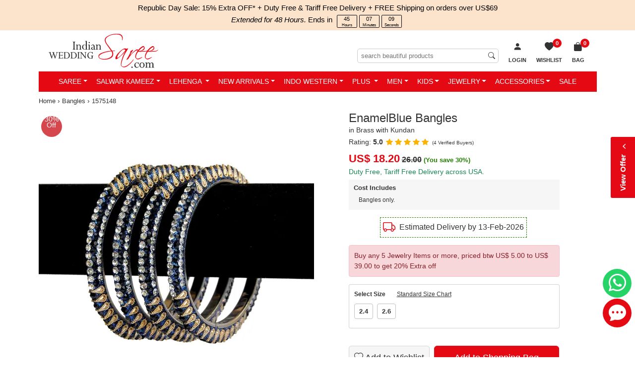

--- FILE ---
content_type: text/html; charset=utf-8
request_url: https://www.indianweddingsaree.com/bangles-product/enamel-blue-bangles-in-brass-with-kundan-1575148
body_size: 41439
content:

<!DOCTYPE html>
<html lang="en-us">
<head id="Head1">
    <!-- begin Convert Experiences code-->
   <!-- <script type="text/javascript" src="//cdn-4.convertexperiments.com/js/1002628-10025604.js"></script> -->
    <!-- end Convert Experiences code -->

    <!-- Google Tag Manager -->
<script>(function (w, d, s, l, i) {
        w[l] = w[l] || []; w[l].push({
            'gtm.start':
                new Date().getTime(), event: 'gtm.js'
        }); var f = d.getElementsByTagName(s)[0],
            j = d.createElement(s), dl = l != 'dataLayer' ? '&l=' + l : ''; j.async = true; j.src =
                'https://www.googletagmanager.com/gtm.js?id=' + i + dl; f.parentNode.insertBefore(j, f);
    })(window, document, 'script', 'dataLayer', 'GTM-PKVQP9N');</script>
<!-- End Google Tag Manager -->
    <meta http-equiv="Content-Type" content="text/html; charset=utf-8" /><meta name="viewport" content="width=device-width, initial-scale=1, shrink-to-fit=no" /><meta name="Author" content="Readiprint Fashions" /><title>
	Blue color Brass metal Bangles : 1575148
</title><link rel="shortcut icon" type="image/x-icon" href="https://images.indianweddingsaree.com/image/favicon/favicon.ico" /><link rel="apple-touch-icon" href="https://images.indianweddingsaree.com/image/favicon/apple-touch-icon.png" /><link rel="apple-touch-icon" sizes="57x57" href="https://images.indianweddingsaree.com/image/favicon/apple-touch-icon-57x57.png" /><link rel="apple-touch-icon" sizes="72x72" href="https://images.indianweddingsaree.com/image/favicon/apple-touch-icon-72x72.png" /><link rel="apple-touch-icon" sizes="76x76" href="https://images.indianweddingsaree.com/image/favicon/apple-touch-icon-76x76.png" /><link rel="apple-touch-icon" sizes="114x114" href="https://images.indianweddingsaree.com/image/favicon/apple-touch-icon-114x114.png" /><link rel="apple-touch-icon" sizes="120x120" href="https://images.indianweddingsaree.com/image/favicon/apple-touch-icon-120x120.png" /><link rel="apple-touch-icon" sizes="144x144" href="https://images.indianweddingsaree.com/image/favicon/apple-touch-icon-144x144.png" /><link rel="apple-touch-icon" sizes="152x152" href="https://images.indianweddingsaree.com/image/favicon/apple-touch-icon-152x152.png" /><link rel="apple-touch-icon" sizes="180x180" href="https://images.indianweddingsaree.com/image/favicon/apple-touch-icon-180x180.png" /><link href="https://images.indianweddingsaree.com/css/bootstrap-5.2.0.min.css" rel="stylesheet" integrity="sha384-0evHe/X+R7YkIZDRvuzKMRqM+OrBnVFBL6DOitfPri4tjfHxaWutUpFmBp4vmVor" crossorigin="anonymous" /><link href="/css/custom-style.css" rel="stylesheet" media="all" /><link href="https://images.indianweddingsaree.com/css/bootstrap-icons.css" rel="stylesheet" />   
  
    <script src="https://images.indianweddingsaree.com/js/jquery-3.6.0.min.js" integrity="sha256-/xUj+3OJU5yExlq6GSYGSHk7tPXikynS7ogEvDej/m4=" crossorigin="anonymous"></script>
    <link href="https://images.indianweddingsaree.com/st-v2/st.css" rel="stylesheet" /><meta name="facebook-domain-verification" content="widvux4x1qquus1nogwnzmbuqs6i3j" /><meta name="facebook-domain-verification" content="oczyb7qw6j0gd4ny0ayxy7u6wwcshu" /><meta name="facebook-domain-verification" content="ewzg2pwe2bw0roifpzayh5rslnnc5k" />  <!-- Latest-11-10-2022 -->
    <!-- Facebook Pixel Code -->
<script>
    !function (f, b, e, v, n, t, s) {
        if (f.fbq) return; n = f.fbq = function () {
            n.callMethod ?
                n.callMethod.apply(n, arguments) : n.queue.push(arguments)
        }; if (!f._fbq) f._fbq = n;
        n.push = n; n.loaded = !0; n.version = '2.0'; n.queue = []; t = b.createElement(e); t.async = !0;
        t.src = v; s = b.getElementsByTagName(e)[0]; s.parentNode.insertBefore(t, s)
    }(window,
        document, 'script', 'https://connect.facebook.net/en_US/fbevents.js');
    fbq('init', '1671140339783491');
    fbq('track', 'PageView');
</script>

<noscript><img height="1" width="1" style="display:none"
src="https://www.facebook.com/tr?id=1671140339783491&ev=PageView&noscript=1"
/></noscript>
<!-- DO NOT MODIFY -->
<!-- End Facebook Pixel Code -->

    
    <link id="ContentPlaceHeaderMaster_canonical" rel="canonical" href="https://www.indianweddingsaree.com/bangles-product/enamel-blue-bangles-in-brass-with-kundan-1575148"></link>
    <meta property="og:type" content="product" />
    <meta property="og:site_name" content="Indian Wedding Saree" />
    <meta id="ContentPlaceHeaderMaster_ogtitle" property="og:title" content="EnamelBlue Bangles in Brass with Kundan"></meta>
    <meta id="ContentPlaceHeaderMaster_ogdescription" property="og:description" content="Blue color Bangles in Brass studded with CZ Diamond, Kundan &amp; Enamel : 1575148"></meta>
    <meta id="ContentPlaceHeaderMaster_ogurl" property="og:url" content="https://www.indianweddingsaree.com/bangles-product/enamel-blue-bangles-in-brass-with-kundan-1575148"></meta>
    <meta id="ContentPlaceHeaderMaster_ogimage" property="og:image" content="https://ik.imagekit.io/ldqsn9vvwgg/images/1575148.jpg"></meta>
    <meta property="product:brand" content="Indian Wedding Saree" />
    <meta id="ContentPlaceHeaderMaster_ogproductavailability" property="product:availability" content="instock"></meta>
    <meta property="product:condition" content="new" />
    <meta id="ContentPlaceHeaderMaster_ogproductpriceamount" property="product:price:amount" content="18.20"></meta>
    <meta id="ContentPlaceHeaderMaster_ogproductpricecurrency" property="product:price:currency" content="USD"></meta>
    <meta id="ContentPlaceHeaderMaster_ogproductretailer_item_id" property="product:retailer_item_id" content="1575148"></meta>
    <meta name="robots" content="max-snippet:50, max-image-preview:large" />
    <link href="/css/DetailView.css" rel="stylesheet" />
<meta name="Description" content="Blue color Bangles in Brass studded with CZ Diamond, Kundan &amp; Enamel : 1575148" /><meta name="Details" content="Designer Indian Sarees" /><meta name="Author" content="Readiprint Fashions" /></head>
<body id="iws_body">
   <!-- Google Tag Manager (noscript) -->
<noscript><iframe src="https://www.googletagmanager.com/ns.html?id=GTM-PKVQP9N"
height="0" width="0" style="display:none;visibility:hidden"></iframe></noscript>
<!-- End Google Tag Manager (noscript) -->

    <form method="post" action="/bangles-product/enamel-blue-bangles-in-brass-with-kundan-1575148" onsubmit="javascript:return WebForm_OnSubmit();" id="form1">
<div class="aspNetHidden">
<input type="hidden" name="__EVENTTARGET" id="__EVENTTARGET" value="" />
<input type="hidden" name="__EVENTARGUMENT" id="__EVENTARGUMENT" value="" />
<input type="hidden" name="__LASTFOCUS" id="__LASTFOCUS" value="" />
<input type="hidden" name="__VIEWSTATE" id="__VIEWSTATE" value="/wEPDwULLTExODM4MDkzOTcPFgIeDGR0UmVhZHlTdG9jazK4DAABAAAA/////[base64]//////////[base64]/[base64]" />
</div>

<script type="text/javascript">
//<![CDATA[
var theForm = document.forms['form1'];
if (!theForm) {
    theForm = document.form1;
}
function __doPostBack(eventTarget, eventArgument) {
    if (!theForm.onsubmit || (theForm.onsubmit() != false)) {
        theForm.__EVENTTARGET.value = eventTarget;
        theForm.__EVENTARGUMENT.value = eventArgument;
        theForm.submit();
    }
}
//]]>
</script>


<script src="/WebResource.axd?d=h4PBp_5p1o8wFj1iHMjQEq70_yV-e_gLSS2FyfXr2LbOudgRDRqcVV8cJqYNb3RIWJppojq-l-guE7dj5RZXAmDqN5w2KYpFgYh7wVJ3JOI1&amp;t=637639129683537338" type="text/javascript"></script>


<script src="https://www.paypal.com/sdk/js?client-id=AUpglUdJf_8Hx2EXLfH8CM9ReUp9oXa3TV_IZSITcef7wQRpTxwsAPc8CuYT51g3XunLASCuhRWbwA8H&amp;components=messages&amp;currency=USD" type="text/javascript"></script>
<script src="/ScriptResource.axd?d=6Mqkqgd9X--4wsJXQB_LKd-rr7dxy0R4saLKwRvRJnwEa7M8W6Y7_cmrqqys-UGzYWcvRrZbLxpxHJ0W5TwyAieafoM2O6e9UI_jTANUnENug-qE02Q_4grG70drrtKBDVxtpZtH0vAl6nAS-llnLOUKCi07mxZERmjuCaqX4BI1&amp;t=ffffffffd8385e6a" type="text/javascript"></script>
<script src="/ScriptResource.axd?d=Yg7kHUo6GpdIDAdHjSvD3ToHwGvNGbJnvH68ZyKWOl6yLD0yBaBn7gGC6ld5BoXf3w4DO_F_uLoT3bVWJW833gDJWMeNAcBFr8rij91GRasjYesGyEh9OPb4Bi1KkSbwDO4yhyt3rfNHzRCisjRuLNbHfHxMzQ_zo6lS8HmWZAU1&amp;t=1156b909" type="text/javascript"></script>
<script src="/ScriptResource.axd?d=vD2q7BLiITwT8Fjm0efVdS-AnuP-5HnwSIRhu8N2fRure20jxAS2NLLvtYDyLx4tUIyN6mmU5y-m9uJlfhLSpJbjRZunOhN-9-0Bw7YYSqYcrpo6FrDgtlOlxFRKLan2tJhCbYiLOWB3RfcKHZF1NFaUZCs6TXv6G8J5WBJS4y7N-E2A7aqlWswqLrXMn4Nt0&amp;t=1156b909" type="text/javascript"></script>
<script type="text/javascript">
//<![CDATA[
var PageMethods = function() {
PageMethods.initializeBase(this);
this._timeout = 0;
this._userContext = null;
this._succeeded = null;
this._failed = null;
}
PageMethods.prototype = {
_get_path:function() {
 var p = this.get_path();
 if (p) return p;
 else return PageMethods._staticInstance.get_path();},
GetData:function(productDontshow,ProductType,succeededCallback, failedCallback, userContext) {
return this._invoke(this._get_path(), 'GetData',false,{productDontshow:productDontshow,ProductType:ProductType},succeededCallback,failedCallback,userContext); }}
PageMethods.registerClass('PageMethods',Sys.Net.WebServiceProxy);
PageMethods._staticInstance = new PageMethods();
PageMethods.set_path = function(value) { PageMethods._staticInstance.set_path(value); }
PageMethods.get_path = function() { return PageMethods._staticInstance.get_path(); }
PageMethods.set_timeout = function(value) { PageMethods._staticInstance.set_timeout(value); }
PageMethods.get_timeout = function() { return PageMethods._staticInstance.get_timeout(); }
PageMethods.set_defaultUserContext = function(value) { PageMethods._staticInstance.set_defaultUserContext(value); }
PageMethods.get_defaultUserContext = function() { return PageMethods._staticInstance.get_defaultUserContext(); }
PageMethods.set_defaultSucceededCallback = function(value) { PageMethods._staticInstance.set_defaultSucceededCallback(value); }
PageMethods.get_defaultSucceededCallback = function() { return PageMethods._staticInstance.get_defaultSucceededCallback(); }
PageMethods.set_defaultFailedCallback = function(value) { PageMethods._staticInstance.set_defaultFailedCallback(value); }
PageMethods.get_defaultFailedCallback = function() { return PageMethods._staticInstance.get_defaultFailedCallback(); }
PageMethods.set_enableJsonp = function(value) { PageMethods._staticInstance.set_enableJsonp(value); }
PageMethods.get_enableJsonp = function() { return PageMethods._staticInstance.get_enableJsonp(); }
PageMethods.set_jsonpCallbackParameter = function(value) { PageMethods._staticInstance.set_jsonpCallbackParameter(value); }
PageMethods.get_jsonpCallbackParameter = function() { return PageMethods._staticInstance.get_jsonpCallbackParameter(); }
PageMethods.set_path("enamel-blue-bangles-in-brass-with-kundan-1575148");
PageMethods.GetData= function(productDontshow,ProductType,onSuccess,onFailed,userContext) {PageMethods._staticInstance.GetData(productDontshow,ProductType,onSuccess,onFailed,userContext); }
function WebForm_OnSubmit() {
if (typeof(ValidatorOnSubmit) == "function" && ValidatorOnSubmit() == false) return false;
return true;
}
//]]>
</script>

<div class="aspNetHidden">

	<input type="hidden" name="__VIEWSTATEGENERATOR" id="__VIEWSTATEGENERATOR" value="C0955CA4" />
	<input type="hidden" name="__EVENTVALIDATION" id="__EVENTVALIDATION" value="/wEdAEIi+1G5/azutXAZazr+RM+4ywrxChqKUbq3jgWN71ODMf9FFaKlOlv/j9YfewYvtn8fNgo/[base64]/CoEtvfBZutIBQ4OLYVNf3hx7XwG/AsfOgQAeqcF++h7eslMhlmxg/g/dNeoVBAvjoZvOeOKQlPhqX+3h0+1PDKuPFbXSLhPCcqdCWLSYJK7F/JdThjI7CW3BuAPGrj72iklYdkGwZAqmziSyEUJcI+E+B4NBnmxiCBtM7JH+XEXTL3uS/W42HmG3NaRAFwhZUn+nB37/CGUVd/lLwVNmY9ejJFDpH6nM2Y96V0g79eW7QF2oKrX1wANXFs8KiujByyVR2tM+uqxIK2s8EWpMyGbf/HHNmOXQJF956VNCBBL493lJhvPoGnAZ9PyXpHD4ZbjwWO1DKAPK2P1KTCbzxh70530okOC1+6ONSWkO74CgyAJldiqrTpxK65VpaTK59ENukT0ZDwlIjW6I2+/lkkBJPAew/j4l2+BOZtZq5s29k8QS+wqVw+d+GU43mkd+BDPmJEfQNJGQdEBK4h7s4rGdNI2J6TCEzjrTmSKOPD4xoBe09adzFXpYcBko2ctxcfLV3DMpZC8su/mN6QqI7Q51FvCBn4Jx1l3uRVKciyhLNpoXh2LTBhgiTz6BWek8dP/rEvLpEafLaE26E57+KHVvX96GMv9zVl28236YWviEBhjKFs31SauS37lsLJ7kMmRMn8eZiLS41YTYfNhRikmLwekVi+oqrsDIUyNpBayLvawcOXzfhq0FD+Oq24V1ukKNLskLnIoGX0uCVm/xgOyDTyPRvTnMqyQIDk0S8pYONGxUmmuSeivDb5m5z9jsW7i7XS6f1g/uaJoGWZiOofD86vCivkiyINUx0rbyLV1BDBx0QWY86wNl7FYwPawR6Xz3krkqjh+9o2HQoKqAQsm+t1mu2kXf0lHgIRxub95WCwSeauyRDb1ZcBPugQtrSVGlM7wFzy9/63tnutRiB0b+5lcwmnlwrWPF80UxVJeO0YGARzXvI6yA+nQYwxyQZkiS0APevW5QOTsT8bKVs6OgQaZwD1HX79gOvrtvw1eLDqa7Qx9Q1MmRvsblultn/yi243mwKPffH24Kzg3HirWvisM+pL6QCsh2MtyYrSQZal8rcU2MNXvL5sg2Q==" />
</div>
        <div style="display: none">
            <script type="text/javascript">
//<![CDATA[
Sys.WebForms.PageRequestManager._initialize('ctl00$Sm', 'form1', ['tctl00$UpdatePanel1','UpdatePanel1','tctl00$ContentPlaceHolder1$upd','ContentPlaceHolder1_upd'], [], ['ctl00$ContentPlaceHolder1$ImgBtnAddToCart','ContentPlaceHolder1_ImgBtnAddToCart'], 90, 'ctl00');
//]]>
</script>

            <input type="hidden" name="ctl00$hdnEmail" id="hdnEmail" />
            <input type="hidden" name="ctl00$hdnTotalValue" id="hdnTotalValue" value="0" />
            <input type="hidden" name="ctl00$hdnTotalDiscount" id="hdnTotalDiscount" value="0" />
        </div>

        <div id="bodyContainer">
                <div class="countbar">
                
                     Republic Day Sale: 15% Extra OFF*
                
    <a href="/static/tariff-free.htm" data-bs-toggle="modal" data-bs-target="#myModal6" class="external-modal6">
       + Duty Free & Tariff Free Delivery + FREE Shipping on orders over US$69
    </a>


      <br><em>Extended for 48 Hours.</em> Ends in <span id="periodic-timer_period_days"></span>

            </div>
            <div class="sticky-lg-top">
            <div class="container">
                <div class="iws_header navbar-expand-lg" id="iws_main">
                            <button class="navbar-toggler navbar-dark collapsed" type="button" data-bs-toggle="slide-collapse" data-bs-target="#slide-navbar-collapse" aria-expanded="false">
                                <span class="navbar-toggler-icon"></span>
                            </button>
                            <div class="iws_logo">
                                <a href="/">
                                    <img src="https://images.indianweddingsaree.com/image/IWS_LOGO.svg" alt="Online store for Sarees, Wedding Lehengas, Salwar Kameez, Kurtis &amp; Ethnic Mens Wear" title="Online store for Sarees, Wedding Lehengas, Salwar Kameez, Kurtis &amp; Ethnic Mens Wear" /></a>
                            </div>
                              <span id="UpdatePanel1">
                                <ul class="basket-list2">
                                     
                                    
                                    <li id="login1">
                                        <a href="/login?returl=%2fbangles-product%2fenamel-blue-bangles-in-brass-with-kundan-1575148" id="Hllogin" rel="nofollow">
                                            <i class="bi bi-person-fill"></i>
                                            <span class="wish-list-desktop">Login</span>
                                        </a>
                                    </li>
                                    <li class="wish-list">
                                        <a id="HlWsLst" title="Wish List" href="/Wishlist">
 
                                                    <span id="WishListCount">0</span>
                                                    <span><i class="bi bi-heart-fill"></i><span class="wish-list-desktop">Wishlist</span></span>
                                           
                                        </a>
                                    </li>
                                    <li id="liShoppingCart" class="shopping-bag">
    
                                                <a id="HlCart" title="Shopping Bag" href="/Cart"><span><i class='bi bi-bag-fill'></i>
                           <span>Bag</span><span class='iws_cartitems'>0</span></span></a>
                                            
                                        <div class="mini-cart-wrap">
                                            <div class="minicart-content">
                                                <div>Your cart (0
                                                    Items)</div>
                                                <div id="container1">
                                                    
                                                </div>
                                                <div class="mini-cart-footer">
                                                    <a href="/Cart">VIEW CART &amp; CHECKOUT</a>
                                                </div>
                                            </div>
                                        </div>
                                    </li>
                                </ul>
                                                     <div class="searchinput">
                                                         <input name="ctl00$MobileSearchTextInput" type="search" id="MobileSearchTextInput" placeholder="search beautiful products" />
                                                         <span id="rfvMobileSearchTextInput" style="visibility:hidden;"></span>

                                                         <i class="bi bi-search"></i>
                                                     </div>
                                                     </span><div class="clear"></div>
                </div>
            
<div class="main-nav">
    <nav class="navbar">
        <div class="collapse navbar-collapse" id="slide-navbar-collapse">
            <ul class="nav navbar-nav justify-content-center" id="C_menu">
                <div class="topmenu_wrapper">
                    <div class="topmenu_in_wrapper">
                        <div class="logo">
                            <a href="/">
                                <img src="https://images.indianweddingsaree.com/image/IWS_LOGO.svg" alt="logo"></a>
                        </div>
                        <div class="login_menu_wrapper">
                            <span class="bi bi-x-lg close-icon">
                            </span>
                        </div>
                        <div class="currency_converter_wrapper language-block">
                        </div>
                    </div>
                    <div class="sale-image">
                        <a href="/women-wear/all">
                            <img src="https://images.indianweddingsaree.com/image/index/Republic-Day-2026-Menu.jpg" alt="Republic Day Sale">
                        </a>
                    </div>
                </div>
                <li class='dropdown mega-dropdown'><a class='dropdown-toggle' href="/sarees">Saree</a>
                    <ul class='dropdown-menu mega-dropdown-menu'>
                        <li class='col-sm-2'>
                            <ul>
                                <li class='dropdown-header'>Occasion</li>
                                <li><a href='/sarees/bollywood'>Bollywood</a></li>
                                <li><a href='/sarees/bridal'>Bridal</a></li>
                                <li><a href='/sarees/casual'>Casual</a></li>
                                <li><a href='/sarees/designer'>Designer</a></li>
                                <li><a href='/sarees/festive'>Festive</a></li>
                                <li><a href='/sarees/party-wear'>Party Wear</a></li>
                                <li><a href='/sarees/reception'>Reception</a></li>
                                <li><a href='/sarees/traditional'>Traditional</a></li>
                                <li><a href='/sarees/wedding'>Wedding</a></li>
                                <li><a href='/sarees'>All Occasions...</a></li>
                            </ul>
                        </li>
                        <li class='col-sm-2'>
                            <ul>
                                <li class='dropdown-header'>Style</li>
                                <li><a href='/sarees/bengali'>Bengali</a></li>
                                <li><a href='/sarees/classic'>Classic</a></li>
                                <li><a href='/sarees/half-and-half'>Half & Half</a></li>
                                <li><a href='/sarees/rajasthani'>Rajasthani</a></li>
                                <li><a href='/sarees/ruffle'>Ruffle</a></li>
                                
                                <li><a href='/sarees/south'>South</a></li>
                                <li><a href='/sarees'>All Style...</a></li>
                            </ul>
                        </li>
                        <li class='col-sm-2'>
                            <ul>
                                <li class='dropdown-header'>Color</li>
                                <li><a href='/sarees/beige-and-brown'>Beige and Brown</a></li>
                                <li><a href='/sarees/black-and-grey'>Black and Grey</a></li>
                                <li><a href='/sarees/blue'>Blue</a></li>
                                <li><a href='/sarees/gold'>Gold</a></li>
                                <li><a href='/sarees/orange'>Orange</a></li>
                                <li><a href='/sarees/pink-and-majenta'>Pink and Majenta</a></li>
                                <li><a href='/sarees/purple-and-violet'>Purple and Violet</a></li>
                                <li><a href='/sarees/red-and-maroon'>Red and Maroon</a></li>
                                <li><a href='/sarees/white-and-off-white'>White and Off White</a></li>
                                <li><a href='/sarees'>All Color...</a></li>
                            </ul>
                        </li>
                        <li class='col-sm-2'>
                            <ul>
                                <li class='dropdown-header'>Work</li>
                                <li><a href='/sarees/bandhej'>Bandhej</a></li>
                                <li><a href='/sarees/border'>Border</a></li>
                                <li><a href='/sarees/cut-dana'>Cut Dana</a></li>
                                <li><a href='/sarees/lace'>Lace</a></li>
                                <li><a href='/sarees/patch'>Patch</a></li>
                                <li><a href='/sarees/printed'>Printed</a></li>
                                <li><a href='/sarees/resham'>Resham</a></li>
                                <li><a href='/sarees/stone'>Stone</a></li>
                                <li><a href='/sarees/thread'>Thread</a></li>
                                <li><a href='/sarees'>All Work...</a></li>
                            </ul>
                        </li>
                        <li class='col-sm-2'>
                            <ul>
                                <li class='dropdown-header'>Fabric</li>
                                <li><a href='/sarees/art-silk'>Art Silk</a></li>
                                <li><a href='/sarees/banarasi-silk'>Banarasi Silk</a></li>
                                <li><a href='/sarees/cotton'>Cotton</a></li>
                                <li><a href='/sarees/faux-chiffon'>Faux Chiffon</a></li>
                                <li><a href='/sarees/faux-georgette'>Faux Georgette</a></li>
                                <li><a href='/sarees/handloom'>Handloom</a></li>
                                <li><a href='/sarees/kanjeevaram-silk'>Kanjeevaram Silk</a></li>
                                <li><a href='/sarees/net'>Net</a></li>
                                <li><a href='/sarees/silk'>Silk</a></li>
                                <li><a href='/sarees'>All Fabric...</a></li>
                            </ul>
                        </li>
                        <li class='col-sm-2'>
                            <ul>
                                <li class='dropdown-header'>More</li>
                                
                                <li><a href='/sarees-best-sellers'>Best Sellers</a></li>
                                <li><a href='/sarees-new-arrivals'>New Arrivals</a></li>
                                <li><a href='/sarees-ready-to-ship'>Ready to Ship</a></li>
                                <li><a href='/readymade-saree'>Readymade Saree</a></li>
                                <li><a href='/blouse'>Blouse</a></li>
                                <li><a href='/sarees'>All Sarees...</a></li>


                            </ul>
                        </li>
                    </ul>
                </li>
                <li class='dropdown mega-dropdown'><a class='dropdown-toggle' href="/salwar-suits">Salwar Kameez</a>
                    <ul class='dropdown-menu mega-dropdown-menu'>
                        <li class='col-sm-2'>
                            <ul>
                                <li class='dropdown-header'>Occasion</li>
                                <li><a href='/salwar-suits/bollywood'>Bollywood</a></li>
                                <li><a href='/salwar-suits/bridal'>Bridal</a></li>
                                <li><a href='/salwar-suits/casual'>Casual</a></li>
                                <li><a href='/salwar-suits/designer'>Designer</a></li>
                                <li><a href='/salwar-suits/festive'>Festive</a></li>
                                <li><a href='/salwar-suits/engagement'>Engagement</a></li>
                                <li><a href='/salwar-suits/mehendi-sangeet'>Mehendi Sangeet</a></li>
                                <li><a href='/salwar-suits/party-wear'>Party Wear</a></li>
                                <li><a href='/salwar-suits/reception'>Reception</a></li>
                                <li><a href='/salwar-suits/wedding'>Wedding</a></li>
                                <li><a href='/salwar-suits'>All Occasions...</a></li>
                            </ul>
                        </li>
                        <li class='col-sm-2'>
                            <ul>
                                <li class='dropdown-header'>Style</li>
                                <li><a href='/salwar-suits/abaya'>Abaya</a></li>
                                <li><a href='/salwar-suits/anarkali'>Anarkali</a></li>
                                <li><a href='/salwar-suits/asymmetrical'>Asymmetrical</a></li>
                                <li><a href='/salwar-suits/pakistani'>Pakistani</a></li>
                                <li><a href='/salwar-suits/churidar'>Churidar</a></li>
                                <li><a href='/salwar-suits/palazzo'>Palazzo</a></li>
                                <li><a href='/salwar-suits/patiala'>Patiala</a></li>
                                <li><a href='/salwar-suits/sharara'>Sharara</a></li>
                                <li><a href='/salwar-suits/slits'>Slits</a></li>
                                <li><a href='/salwar-suits/straight'>Straight</a></li>
                                <li><a href='/salwar-suits'>All Style...</a></li>
                            </ul>
                        </li>
                        <li class='col-sm-2'>
                            <ul>
                                <li class='dropdown-header'>Color</li>
                                <li><a href='/salwar-suits/beige-and-brown'>Beige and Brown</a></li>
                                <li><a href='/salwar-suits/black-and-grey'>Black and Grey</a></li>
                                <li><a href='/salwar-suits/blue'>Blue</a></li>
                                <li><a href='/salwar-suits/gold'>Gold</a></li>
                                <li><a href='/salwar-suits/orange'>Orange</a></li>
                                <li><a href='/salwar-suits/pink-and-majenta'>Pink and Majenta</a></li>
                                <li><a href='/salwar-suits/purple-and-violet'>Purple and Violet</a></li>
                                <li><a href='/salwar-suits/red-and-maroon'>Red and Maroon</a></li>
                                <li><a href='/salwar-suits/white-and-off-white'>White and Off White</a></li>
                                <li><a href='/salwar-suits'>All Color...</a></li>
                            </ul>
                        </li>
                        <li class='col-sm-2'>
                            <ul>
                                <li class='dropdown-header'>Work</li>
                                <li><a href='/salwar-suits/embroidered'>Embroidered</a></li>
                                <li><a href='/salwar-suits/lace'>Lace</a></li>
                                <li><a href='/salwar-suits/patch'>Patch</a></li>
                                <li><a href='/salwar-suits/printed'>Printed</a></li>
                                <li><a href='/salwar-suits/resham'>Resham</a></li>
                                <li><a href='/salwar-suits/sequence'>Sequence</a></li>
                                <li><a href='/salwar-suits/stone'>Stone</a></li>
                                <li><a href='/salwar-suits/thread'>Thread</a></li>
                                <li><a href='/salwar-suits/zari'>Zari</a></li>
                                <li><a href='/salwar-suits'>All Work...</a></li>
                            </ul>
                        </li>
                        <li class='col-sm-2'>
                            <ul>
                                <li class='dropdown-header'>Fabric</li>
                                <li><a href='/salwar-suits/art-silk'>Art Silk</a></li>
                                <li><a href='/salwar-suits/banarasi-silk'>Banarasi Silk</a></li>
                                <li><a href='/salwar-suits/chanderi-silk'>Chanderi Silk</a></li>
                                <li><a href='/salwar-suits/cotton'>Cotton</a></li>
                                <li><a href='/salwar-suits/faux-georgette'>Faux Georgette</a></li>
                                <li><a href='/salwar-suits/georgette'>Georgette</a></li>
                                <li><a href='/salwar-suits/net'>Net</a></li>
                                <li><a href='/salwar-suits/rayon'>Rayon</a></li>
                                <li><a href='/salwar-suits/silk'>Silk</a></li>
                                <li><a href='/salwar-suits'>All Fabric...</a></li>
                            </ul>
                        </li>
                        <li class='col-sm-2'>
                            <ul>
                                <li class='dropdown-header'>More</li>
                                
                                <li><a href='/salwar-suits-best-sellers'>Best Sellers</a></li>
                                <li><a href='/iws-luxe/salwar-suits'>IWS Luxe</a></li>
                                <li><a href='/iws-cotton/salwar-suits'>IWS Cotton</a></li>
                                <li><a href='/salwar-suits-new-arrivals'>New Arrivals</a></li>
                                <li><a href='/salwar-suits-ready-to-ship'>Ready to Ship</a></li>
                                <li><a href='/salwar-suits?custom=readymade'>Readymade Salwar at Discount</a></li>
                                <li><a href='/gown'>Gown</a></li>
                                <li><a href='/women-wear-dupatta'>Dupatta</a></li>
                                <li><a href='/salwar-suits?custom=dress~material'>Dress material</a></li>
                                <li><a href='/salwar-suits?custom=semi-stitched'>Semi stitched</a></li>

                                <li><a href='/salwar-suits'>All Salwar Kameez...</a></li>

                            </ul>
                        </li>
                    </ul>
                </li>
                <li class='dropdown mega-dropdown'><a class='dropdown-toggle' href="/lehenga">Lehenga </a>
                    <ul class='dropdown-menu mega-dropdown-menu'>
                        <li class='col-sm-2'>
                            <ul>
                                <li class='dropdown-header'>Occasion</li>
                                <li><a href='/lehenga/bollywood'>Bollywood</a></li>
                                <li><a href='/lehenga/bridal'>Bridal</a></li>
                                <li><a href='/lehenga/designer'>Designer</a></li>
                                <li><a href='/lehenga/engagement'>Engagement</a></li>
                                <li><a href='/lehenga/festive'>Festive</a></li>
                                <li><a href='/lehenga/mehendi-sangeet'>Mehendi Sangeet</a></li>
                                <li><a href='/lehenga/party-wear'>Party Wear</a></li>
                                <li><a href='/lehenga/traditional'>Traditional</a></li>
                                <li><a href='/lehenga/wedding'>Wedding</a></li>
                                <li><a href='/lehenga'>All Occasions...</a></li>
                            </ul>
                        </li>
                        <li class='col-sm-2'>
                            <ul>
                                <li class='dropdown-header'>Style</li>
                                <li><a href='/lehenga/a-line'>A Line</a></li>
                                <li><a href='/lehenga/fish-cut'>Fish Cut</a></li>
                                
                                <li><a href='/long-lehenga-choli'>Long Lehenga Choli</a></li>
                                <li><a href='/lehenga'>All Style...</a></li>
                                
                                <li><a href='/ready-to-wear-lehenga'>Ready to Wear Lehenga</a></li>
                            </ul>
                        </li>
                        <li class='col-sm-2'>
                            <ul>
                                <li class='dropdown-header'>Color</li>
                                <li><a href='/lehenga/beige-and-brown'>Beige and Brown</a></li>
                                <li><a href='/lehenga/black-and-grey'>Black and Grey</a></li>
                                <li><a href='/lehenga/blue'>Blue</a></li>
                                <li><a href='/lehenga/green'>Green</a></li>
                                <li><a href='/lehenga/orange'>Orange</a></li>
                                <li><a href='/lehenga/pink-and-majenta'>Pink and Majenta</a></li>
                                <li><a href='/lehenga/purple-and-violet'>Purple and Violet</a></li>
                                <li><a href='/lehenga/red-and-maroon'>Red and Maroon</a></li>
                                <li><a href='/lehenga/white-and-off-white'>White and Off White</a></li>
                                <li><a href='/lehenga'>All Color...</a></li>
                            </ul>
                        </li>
                        <li class='col-sm-2'>
                            <ul>
                                <li class='dropdown-header'>Work</li>
                                <li><a href='/lehenga/border'>Border</a></li>
                                <li><a href='/lehenga/cut-dana'>Cut Dana</a></li>
                                <li><a href='/lehenga/embroidered'>Embroidered</a></li>
                                <li><a href='/lehenga/patch'>Patch</a></li>
                                <li><a href='/lehenga/resham'>Resham</a></li>
                                <li><a href='/lehenga/sequence'>Sequence</a></li>
                                <li><a href='/lehenga/stone'>Stone</a></li>
                                <li><a href='/lehenga/thread'>Thread</a></li>
                                <li><a href='/lehenga/zari'>Zari</a></li>
                                <li><a href='/lehenga'>All Work...</a></li>
                            </ul>
                        </li>
                        <li class='col-sm-2'>
                            <ul>
                                <li class='dropdown-header'>Fabric</li>
                                <li><a href='/lehenga/art-silk'>Art Silk</a></li>
                                <li><a href='/lehenga/banarasi-silk'>Banarasi Silk</a></li>
                                <li><a href='/lehenga/georgette'>Georgette</a></li>
                                <li><a href='/lehenga/jacquard'>Jacquard</a></li>
                                <li><a href='/lehenga/net'>Net</a></li>
                                <li><a href='/lehenga/satin-silk'>Satin Silk</a></li>
                                <li><a href='/lehenga/silk'>Silk</a></li>
                                <li><a href='/lehenga/taffeta-silk'>Taffeta Silk</a></li>
                                <li><a href='/lehenga/velvet'>Velvet</a></li>
                                <li><a href='/lehenga'>All Fabric...</a></li>
                            </ul>
                        </li>
                        <li class='col-sm-2'>
                            <ul>
                                <li class='dropdown-header'>More</li>
                                
                                <li><a href='/lehenga-best-sellers'>Best Sellers</a></li>
                                <li><a href='/lehenga-new-arrivals'>New Arrivals</a></li>
                                <li><a href='/lehenga-ready-to-ship'>Ready to Ship</a></li>
                                <li><a href='/lehenga-style-sarees-ready-to-ship'>Ready To Ship Lehenga Sarees</a></li>
                                <li><a href='/rajputi-poshak'>Rajputi Poshak</a></li>
                                <li><a href='/lehenga'>All Lehengas...</a></li>

                            </ul>
                        </li>
                    </ul>
                </li>
                <li class='dropdown new-arrivals'><a class='dropdown-toggle' href="/new-arrivals">New Arrivals</a>
                    <ul class='dropdown-menu mega-dropdown-menu custom-dropdown-menu'>
                        <li>
                            <ul>
                                <li class='dropdown-header'>Shop Collection</li>
                                <li><a href='/men-wear/new-arrival-kurta-pyjama'>Kurta Pyjama</a></li>
                                <li><a href='/tunics-new-arrival'>Kurtis (Tunics)</a></li>
                                <li><a href='/lehenga-new-arrivals'>Lehenga</a></li>
                                <li><a href='/salwar-suits-new-arrivals'>Salwar Kameez</a></li>
                                <li><a href='/sarees-new-arrivals'>Sarees</a></li>
                                <li><a href='/men-wear/new-arrival-sherwani'>Sherwani</a></li>
                            </ul>
                        </li>
                    </ul>
                </li>
                <li class='dropdown mega-dropdown'><a class='dropdown-toggle' href="/indo-western">Indo Western</a><ul class='dropdown-menu mega-dropdown-menu'>
                    <li class='col-sm-2'>
                        <ul>
                            <li class='dropdown-header'>Tunics</li>
                            <li><a href='/tunics/anarkali'>Anarkali</a></li>
                            <li><a href='/tunics/abaya'>Abaya</a></li>
                            <li><a href='/tunics/bollywood'>Bollywood</a></li>
                            <li><a href='/tunics/casual'>Casual</a></li>
                            <li><a href='/tunics/cotton'>Cotton </a></li>
                            <li><a href='/tunics/designer'>Designer</a></li>
                            <li><a href='/tunics/party-wear'>Party Wear</a></li>
                            <li><a href='/tunics/printed'>Printed</a></li>
                            <li><a href='/tunics-best-sellers'>Tunics Best Sellers</a></li>
                            <li><a href='/tunics'>All Tunics...</a></li>
                        </ul>
                    </li>
                    
                    <li class='col-sm-2'>
                        <ul>
                            <li class='dropdown-header'>Bottoms</li>
                            
                            <li><a href='/women-wear-jeggings'>Jeggings</a></li>
                            <li><a href='/women-wear-leggings'>Leggings</a></li>
                            <li><a href='/women-wear-palazzo'>Palazzo</a></li>
                            <li><a href='/women-wear-patiala'>Patiala</a></li>
                            
                            <li><a href='/women-wear-skirt'>Skirt</a></li>
                        </ul>
                    </li>
                    <li class='col-sm-2'>
                        <ul>
                            <li class='dropdown-header'>More</li>
                            <li><a href='/women-wear-dress'>Dress</a></li>
                            <li><a href='/women-wear-dupatta'>Dupatta</a></li>
                            <li><a href='/gown'>Gown</a></li>
                            
                            <li><a href='/women-accessories/kaftan'>Kaftan</a></li>
                            <li><a href='/women-wear-tops-shirts'>Tops & Shirts</a></li>
                            <li><a href='/women-wear-jumpsuit'>JumpSuit</a></li>
                            <li><a href='/women-wear-co-ords'>Co Ords Set</a></li>
                        </ul>
                    </li>
                </ul>
                </li>
                <li class='dropdown'><a class='dropdown-toggle' href="/plus-size">Plus <span class="m-size">Size</span></a><ul class='dropdown-menu mega-dropdown-menu custom-dropdown-menu'>
                    <li>
                        <ul>
                            <li class='dropdown-header'>Plus Size Collection</li>
                            <li><a href='/salwar-suits?size=48'>Salwar Kameez</a></li>
                            <li><a href='/tunics?size=48'>Tunics</a></li>
                            <li><a href='/gown?size=48'>Gown</a></li>
                            <li><a href='/men-wear/kurta-pyjama?size=44'>Kurta Pyjama</a></li>
                        </ul>
                    </li>
                </ul>
                </li>
                <li class='dropdown mega-dropdown'><a class='dropdown-toggle' href="/mens-wear">Men</a><ul class='dropdown-menu mega-dropdown-menu'>
                    <li class='col-sm-2'>
                        <ul>
                            <li class='dropdown-header'>Sherwani</li>
                            <li><a href='/men-wear/dhoti-sherwani'>Dhoti Sherwani</a></li>
                            <li><a href='/men-wear/wedding-sherwani'>Wedding Sherwani</a></li>
                        </ul>
                    </li>
                    <li class='col-sm-2'>
                        <ul>
                            <li class='dropdown-header'>Suits</li>
                            <li><a href='/men-wear/two-piece-suit-with-shirt'>2 Piece Suit (with shirt)</a></li>
                            <li><a href='/men-wear/two-piece-suit-without-shirt'>2 Piece Suit (without shirt)</a></li>
                            <li><a href='/men-wear/three-piece-suit-with-shirt'>3 Piece Suit (with shirt)</a></li>
                            <li><a href='/men-wear/jodhpuri-suits'>Jodhpuri Suit</a></li>
                            <li><a href='/men-wear/tuxedo'>Tuxedo</a></li>
                        </ul>
                    </li>
                    <li class='col-sm-2'>
                        <ul>
                            <li class='dropdown-header'>Kurta</li>
                            
                            <li><a href='/men-wear/dhoti-kurta'>Dhoti Kurta</a></li>
                            <li><a href='/men-wear/dhoti-kurta-with-jacket'>Dhoti Kurta with Jacket</a></li>
                            <li><a href='/men-wear/kurta'>Kurta Only</a></li>
                            <li><a href='/men-wear/kurta-pyjama-with-jacket'>Kurta Pajama with Jacket</a></li>
                            <li><a href='/men-wear/kurta-pyjama'>Kurta Pyjama</a></li>
                            <li><a href='/men-wear/pathani-kurta'>Pathani</a></li>

                        </ul>
                    </li>
                    <li class='col-sm-2'>
                        <ul>
                            <li class='dropdown-header'>Indo Western</li>
                            <li><a href='/men-wear/blazer'>Blazer</a></li>
                            <li><a href='/men-wear/indo-western'>Indo Western</a></li>
                            <li><a href='/men-wear/nehru-jacket'>Nehru Jacket</a></li>
                        </ul>
                    </li>
                    <li class='col-sm-2'>
                        <ul>
                            <li class='dropdown-header'>More</li>
                            <li><a href='/jewelry/cufflinks'>Cufflinks</a></li>
                            <li><a href='/jewelry/groom-necklace'>Groom Necklace</a></li>
                            <li><a href='/men-accessories/mojari'>Mojari</a></li>
                            <li><a href='/men-accessories/safa'>Safa</a></li>
                            <li><a href='/men-accessories/stole'>Stole</a></li>
                            <li><a href='/men-wear/shirt'>Shirt</a></li>
                            <li><a href='/men-wear/dhoti'>Dhoti</a></li>
                        </ul>
                    </li>
                </ul>
                </li>
                <li class='dropdown'><a class='dropdown-toggle' href="/kids-wear">Kids</a>
                    <ul class='dropdown-menu mega-dropdown-menu custom-dropdown-menu2'>
                        <li>
                            <ul>
                                <li class='dropdown-header'><a href="/girls-kids-wear/all">Girls</a></li>
                                
                                <li><a href='/girls-kids-wear/gown'>Gown</a></li>
                                <li><a href='/girls-kids-wear/lehenga'>Lehenga</a></li>
                                <li><a href='/girls-kids-wear/salwar-kameez'>Salwar Kameez</a></li>
                                <li><a href='/girls-kids-wear/saree'>Saree</a></li>
                                <li><a href='/girls-kids-wear/dress'>Dress</a></li>
                                
                                <li><a href='/girls-kids-wear/top-with-bottom'>Top with Bottom</a></li>
                                <li><a href='/girls-kids-wear/co-ords'>Co Ords Set</a></li>

                            </ul>
                        </li>
                        <li>
                            <ul>
                                <li class='dropdown-header'><a href="/boys-kids-wear/all">Boys</a></li>
                                
                                <li><a href='/boys-kids-wear/dhoti-kurta'>Dhoti Kurta</a></li>
                                <li><a href='/boys-kids-wear/indo-western'>Indo Western</a></li>
                                <li><a href='/boys-kids-wear/kurta-pyjama'>Kurta Pyjama</a></li>
                                <li><a href='/boys-kids-wear/kurta-pyjama-with-jacket'>Kurta Pyjama with Jacket</a></li>
                                <li><a href='/boys-kids-wear/sherwani'>Sherwani</a></li>

                            </ul>
                        </li>
                    </ul>
                </li>
                <li class='dropdown'><a class='dropdown-toggle' href="/jewelry">Jewelry</a>
                    <ul class='dropdown-menu mega-dropdown-menu custom-dropdown-menu2'>
                        <li>
                            <ul>
                                <li class='dropdown-header'>Shop Collection</li>
                                <li><a href='/jewelry/anklet'>Anklets</a></li>
                                <li><a href='/jewelry/armlet'>Armlet</a></li>
                                <li><a href='/jewelry/bangle'>Bangles</a></li>
                                <li><a href='/jewelry/bracelet'>Bracelets</a></li>
                                <li><a href='/jewelry/chain'>Chain</a></li>
                                <li><a href='/jewelry/earring'>Earrings</a></li>
                                <li><a href='/jewelry/necklace'>Necklaces</a></li>
                                <li><a href='/jewelry/pendant'>Pendants</a></li>
                                <li><a href='/jewelry/ring'>Rings</a></li>
                                <li><a href='/jewelry/3-in-1-necklace'>3 in 1 Necklace</a></li>
                            </ul>
                        </li>
                        <li>
                            <ul>
                                <li class='dropdown-header'>Wedding</li>
                                <li><a href='/jewelry/haath-paan'>Haath Paan</a></li>
                                <li><a href='/jewelry/maang-tikka'>Maang Tikka</a></li>
                                <li><a href='/jewelry/mangalsutra'>Mangalsutra</a></li>
                                <li><a href='/jewelry/nose-ring'>Nose Ring</a></li>
                                <li><a href='/jewelry/passa'>Passa</a></li>
                                <li><a href='/jewelry/bridal-jewelry'>Bridal Jewelry</a></li>
                                <li><a href='/jewelry/waist-chain'>Waist Chain</a></li>
                            </ul>
                        </li>
                    </ul>
                </li>
                <li class='dropdown'><a class='dropdown-toggle' href="/static/more.aspx">Accessories</a>
                    <ul class='dropdown-menu mega-dropdown-menu custom-dropdown-menu'>
                        <li>
                            <ul>
                                <li class='dropdown-header'>Shop Collection</li>
                                <li><a href='/women-accessories/bindi'>Bindi</a></li>
                                <li><a href='/cloth-mask'>Cloth Mask</a></li>
                                <li><a href='/women-accessories/handbags-clutches?sortby=newarrivals'>Handbags, Slings & Clutches</a></li>
                                <li><a href='/women-accessories/potli'>Potli</a></li>
                                <li><a href='/women-accessories/tattoo'>Tattoos</a></li>
                                <li><a href='/women-accessories/women-shoes'>Women Shoes</a></li>
                            </ul>
                        </li>
                    </ul>
                </li>
                <li><a href="/offers">Sale</a></li>
                
                <li class="desktopmenu"><a href='/iws-luxe/salwar-suits'>IWS Luxe</a></li>
                <li class="desktopmenu"><a href='/iws-cotton/salwar-suits'>IWS Cotton</a></li>
            </ul>
            <div class="hamburger-footer">
                <div class="hamburger-footer-wrapper">
                    
                    <a href="/wishlist">Wishlist</a>
                    
                    <a href="/login">Login</a>
                    
                </div>
            </div>
        </div>
    </nav>
    <div class="menu-overlay"></div>
</div>
</div></div>                                        
            <div class="iws_bodysectiondiv">
                
    <div class="container">
        <div class="iws_product iws_sareeproduct">
            <div id="progress" class="up-progress">
                <span></span>
            </div>
            <div id="ContentPlaceHolder1_up" style="display:none;">
	
                    <div class="up-progress">
                        <span></span>
                    </div>
                
</div>
            
            <div id="ContentPlaceHolder1_divMain">
                <div class="row">
                    <div class="detail_sitemap col-md-12">
                        <ol itemscope itemtype="http://schema.org/BreadcrumbList">
  <li itemprop="itemListElement" itemscope itemtype="http://schema.org/ListItem">
    <meta itemprop="position" content="1"/>
    <a itemprop="item" href="/">
      <span itemprop="name">Home</span>
    </a>
  </li>
  ›
  <li itemprop="itemListElement" itemscope itemtype="http://schema.org/ListItem">
    <meta itemprop="position" content="2"/>
    <a itemprop="item" href="/jewelry/bangle">
      <span itemprop="name">Bangles</span>
    </a>
  </li>
  ›
  <li itemprop="itemListElement" itemscope itemtype="http://schema.org/ListItem">
    <meta itemprop="position" content="3"/>
<a itemprop="item" href="/bangles-product/enamel-blue-bangles-in-brass-with-kundan-1575148">
      <span itemprop="name">1575148</span>
</a>
  </li>
</ol>
                        <div class="brandtext">
                            
                        </div>
                    </div>
                    <div class="col-md-12 col-lg-6">
                        <div class="iwsprddetails_mainimage">
                            <span id="ContentPlaceHolder1_lblDiscount" class="product-discountPercentage iws_discimg">30% Off</span>
                            
                            
                            
                            <div class="simlarmachiniconblock">
                                
                                <span id="ContentPlaceHolder1_popsimilar" class="ships-free similarproduct">Similar Products</span>
                            </div>
                            <div class="wrap-slick d-flex flex-sb flex-wrap">
                                <div class="slick gallery-lb">
                                    
                                            <div class="item-slick" data-thumb="https://images.indianweddingsaree.com/tr:w-540/images/1575148.jpg">
                                                <div class="position-relative">
                                                    <img id="test" class="img-fluid rounded-2" src="https://images.indianweddingsaree.com/tr:w-555/images/1575148.jpg" loading="lazy" alt='images/1575148.jpg' />
                                                    <a class="zoomlink" href="https://images.indianweddingsaree.com/images/1575148.jpg" title='Zoom'></a>
                                                </div>
                                            </div>
                                        
                                </div>
                                <div class="wrap-slick-dots"></div>
                            </div>
                        </div>
                    </div>
                    <div class="col-md-12  col-lg-6" itemscope itemtype="https://schema.org/Product">
                        <div class="detailcontentinner">
                            <meta itemprop='mpn' content='1575148' /><meta itemprop='name' content='EnamelBlue Bangles in Brass with Kundan' /><link itemprop='image' href='https://images.indianweddingsaree.com/images/1575148.jpg' /><meta itemprop='description' content='Blue color Bangles in Brass studded with CZ Diamond, Kundan & Enamel : 1575148' /><div itemprop='offers' itemtype='https://schema.org/Offer' itemscope><link itemprop='url' href='https://www.indianweddingsaree.com/bangles-product/enamel-blue-bangles-in-brass-with-kundan-1575148' /><meta itemprop='availability' content='https://schema.org/InStock' /><meta itemprop='priceCurrency' content='USD' /><meta itemprop='price' content='18.20' /><meta itemprop='priceValidUntil' content='2020-11-05' /></div><meta itemprop='sku' content='1575148' /><div itemprop='brand' itemtype='https://schema.org/Brand' itemscope><meta itemprop='name' content='Indian Wedding Saree' /></div>
                            <div id="ContentPlaceHolder1_upd">
	
                                    <div class="iws_containerheading mb-0">
                                        <h1 id="ContentPlaceHolder1_ltrProductName">EnamelBlue Bangles</h1>
                                        in Brass with Kundan
                                    </div>
                                    <div id="ContentPlaceHolder1_PanelRatingTop" class="ratingblock">
                                        Rating: <span class="fw-bold">
                                            5.0</span>
                                        <span class="mx-1">
                                            <i class="bi bi-star-fill active"></i>
                                            <i class="bi bi-star-fill active"></i>
                                            <i class="bi bi-star-fill active"></i>
                                            <i class="bi bi-star-fill active"></i>
                                            <i id="ContentPlaceHolder1_iRating5" class="bi bi-star-fill active"></i>
                                        </span><span class="small">(4
                                            Verified Buyers)</span>
                                    </div>
                                    <div class="youtubeblock">
                                        
                                        
                                    </div>
                                    <div class="iwsprddetails_price">
                                        <div id="ContentPlaceHolder1_divPrice" class="clear"><span class='detail-discount-price'>US$ <span>18.20</span></span> <span class='detail-price'>26.00</span> <span class='you_save'>(You save 30%)</span></br><a href='/static/tariff-free.htm' data-bs-toggle='modal' data-bs-target='#myModal1' class='external-modal text-success'>Duty Free, Tariff Free Delivery across USA.</br></a><div data-pp-message data-pp-amount='18.20' data-pp-buyercountry='US'></div></div>
                                    </div>
                                    <div class="iwsprddetails_costincdesc">
                                        <h5 class="fw-bold">Cost Includes</h5>
                                        <ul class="inclusion">
                                            <li>Bangles only.</li>
                                        </ul>
                                    </div>
                                    <div id="ContentPlaceHolder1_divEstimateDelivery" class="estimate-delivery detailestimate">
                                        <i class="bi bi-truck"></i>Estimated Delivery by
                                    <span id="ltrDeliveryDate">13-Feb-2026</span>
                                        <p class="stocktextmesaage">
                                            ( +
                                            5
                                            Days added for stiching.)
                                        </p>                                        
                                    </div>
                                    <div id="div_StockTextMessage" class="pb-0">
                                        <div class="howitworks">
                                            <h4>How measurements works?</h4>
                                            <ol>
                                                <li>Place an order & make payment.</li>
                                                <li>Go to <strong>MY ACCOUNT.</strong></li>
                                                <li>Fill measurement against product code.</li>
                                                <li><strong>Confirm</strong> measurements (use our measurement guide).</li>
                                            </ol>
                                        </div>
                                    </div>
                                    <span id="ContentPlaceHolder1_lblScheme" class="schemetxtblock"><div class='alert alert-danger mt-4 mb-0 clear'>Buy any 5 Jewelry Items or more, priced btw US$ 5.00 to US$ 39.00 to get 20% Extra off</div></span>

                                    <div id="dvErrorBoxOuter" class="alert alert-danger validationBox mt-4 clear">
                                    </div>
                                    <div id="ContentPlaceHolder1_divAvailable">
                                        <!---------------------------------------- Middle Section Related to Stiching [Start Here]  --------------------------------------------------------->
                                        <div class="iwsprddetails_variants">
                                            
                                            
                                            <div id="divSizeOptions" class="card">
                                                <div class="card-body">
                                                    
                                                    <div class="standardsizetxt">
                                                        <b>Select Size</b>
                                                        <a href="/SizeChart/Bangle-size-chart.htm" id="lnkChart" data-bs-toggle="modal" data-bs-target="#modal1" class="external-modal" title="click here to view standard size chart">Standard Size Chart</a>
                                                        <span class="youtubelink"></span>
                                                    </div>
                                                    <span id="ContentPlaceHolder1_ddlsize" class="custom-rbl" onchange="SetAutoCheckbyDropdown();"><input id="ContentPlaceHolder1_ddlsize_0" type="radio" name="ctl00$ContentPlaceHolder1$ddlsize" value="2.4" /><label for="ContentPlaceHolder1_ddlsize_0">2.4</label><input id="ContentPlaceHolder1_ddlsize_1" type="radio" name="ctl00$ContentPlaceHolder1$ddlsize" value="2.6" /><label for="ContentPlaceHolder1_ddlsize_1">2.6</label></span>
                                                    
                                                    

                                                    
                                                    
                                                    
                                                    
                                                    
                                                    
                                                    
                                                </div>
                                            </div>
                                            
                                            
                                            
                                            
                                        </div>
                                        <!---------------------------------------- Middle Section Related to Stiching [End Here]  --------------------------------------------------------->
                                    </div>
                                    
                                    <div class="clear"></div>
                                    <div id="ContentPlaceHolder1_divDetailBtn" class="iwsprddetails_add2cart">
                                        <a id="ContentPlaceHolder1_LnlAddWish" class="btn btn-lg btn-dark" href="javascript:__doPostBack(&#39;ctl00$ContentPlaceHolder1$LnlAddWish&#39;,&#39;&#39;)"><i class="bi bi-heart"></i> Add to Wishlist</a>
                                        
                                        <input type="submit" name="ctl00$ContentPlaceHolder1$ImgBtnAddToCart" value="Add to Shopping Bag" onclick="return ValidateAddtoCart();" id="ContentPlaceHolder1_ImgBtnAddToCart" title="Click here to add to shopping bag" class="iws_addtocart btn btn-lg btn-danger" />
                                        
                                    </div>
                                    
                                    <div class="detailtableContainer mb-0">
                                        <div class="row">
                                            <div class="col-md-12 col-12">
                                                <a class="showhideblock fw-bold" data-bs-toggle="collapse" href="#productdetails">Product Details:</a>
                                                <div class="col-md-12 ttext show" id="productdetails">
                                                    <div class="row">
                                                        <span class='col-md-12'>Description: </span> <div class='col-md-12 mb-2'>Enamel Blue color Bangles in Brass studded with CZ Diamond, Kundan</div>
                                                    </div>
                                                    <div class="row">
                                                        <span class="col-md-5 col-5 col-sm-3">SKU: </span>
                                                        <div class="col-md-7 col-7 col-sm-9">
                                                            1575148
                                                        </div>
                                                    </div>
                                                    
                                                    <div id="ContentPlaceHolder1_divMetal" class="row">
                                                        <span class="col-md-5 col-5 col-sm-3">Metal: </span>
                                                        <div class="col-md-7 col-7 col-sm-9">
                                                             Brass
                                                        </div>
                                                    </div>
                                                    <div id="ContentPlaceHolder1_divStone" class="row">
                                                        <span class="col-md-5 col-5 col-sm-3">Stone: </span>
                                                        <div class="col-md-7 col-7 col-sm-9">
                                                             CZ Diamond, Kundan
                                                        </div>
                                                    </div>

                                                    
                                                    <div id="ContentPlaceHolder1_divWork" class="row">
                                                        <span class="col-md-5 col-5 col-sm-3">Work: </span>
                                                        <div class="col-md-7 col-7 col-sm-9">
                                                             Enamel
                                                        </div>
                                                    </div>
                                                    <div class="row">
                                                        <span class="col-md-5 col-5 col-sm-3">Color Family: </span>
                                                        <div class="col-md-7 col-7 col-sm-9">
                                                             Blue
                                                        </div>
                                                    </div>
                                                    
                                                    <div class="row">
                                                        
                                                    </div>
                                                    
                                                    
                                                    
                                                    
                                                    
                                                </div>
                                            </div>
                                        </div>
                                    </div>
                                    <div class="detailtableContainer mb-0">
                                        <div class="row">
                                            <div class="col-md-12 col-12">
                                                <a class="fw-bold showhideblock collapsed" data-bs-toggle="collapse" href="#freereturn">Free Returns & Exchanges
                                                </a>
                                                <p class="mb-0 pt-2 collapse" id="freereturn">Enjoy free returns and exchanges within 48 hours of receiving the shipment. Items when returned must be unwashed, unworn, and unaltered with the original tags. Stitched items can be returned for stitching fault. <a href="/static/returns-exchange-policy-modal.html" class="price-match-hpl external-modal text-danger" data-bs-toggle="modal" data-bs-target="#myModal1">read more...</a></p>
                                            </div>
                                        </div>
                                    </div>
                                    <div class="detailtableContainer mb-0">
                                        <strong>Need help shopping this product?</strong> Reach out to us:
                            <div class="row text-center mt-3 needhelpicon">
                                <div class="col-md-1 col-2">
                                    <a target="_blank" rel="nofollow" href="https://api.whatsapp.com/send?phone=919983324365"><i class="bi bi-whatsapp"></i>
                                        <br />
                                        Chat</a>
                                </div>
                                <div class="col-md-1 col-2">
                                    <a href="tel:+91 86969 11111"><i class="bi bi-telephone-fill"></i>
                                        <br />
                                        Call</a>
                                </div>
                                <div class="col-md-1 col-2">
                                    <a href="mailto:sales@indianweddingsaree.com"><i class="bi bi-envelope-fill"></i>
                                        <br />
                                        Mail</a>
                                </div>
                                <div class="col-md-1 col-2">
                                    <a class="pointer" name="Inquiry" onclick="javascript:open_popupNew('/inquiry_form.aspx?code=1575148','no','','400','560','Yes');"><i class="bi bi-info-circle-fill"></i>
                                        <br>
                                        Inquire</a>
                                </div>
                            </div>
                                    </div>

                                    <div id="ContentPlaceHolder1_PanelRating">
		
                                        <div class="detailtableContainer mb-0" id="ratingcontainer">
                                            <strong>Rating </strong><i class="bi bi-star"></i>
                                            <div class="index-flexRow index-margin22" itemtype="https://schema.org/Product" itemscope>
                                                <meta id="ContentPlaceHolder1_ReviewProductName" itemprop="name" content="EnamelBlue Bangles in Brass with Kundan"></meta>
                                                <div class="index-flexColumn" itemprop="aggregateRating" itemtype="https://schema.org/AggregateRating" itemscope>
                                                    <div class="index-flexRow index-averageRating">
                                                        <span itemprop="ratingValue">
                                                            5.0</span>  <i class="bi bi-star-fill"></i>
                                                    </div>
                                                    <div class="index-countDesc" style="display: mone;">
                                                        <span itemprop="reviewCount">
                                                            4</span>
                                                        Verified Buyers
                                                    </div>

                                                </div>
                                                <div class="index-separator"></div>
                                                <div>
                                                    <div class="index-flexRow index-ratingBarContainer">
                                                        <div class="index-rating"><span>5</span> <i class="bi bi-star-fill"></i></div>
                                                        <div class="w3-light-grey">
                                                            <div id="ContentPlaceHolder1_progress5" class="w3-color rating-5" min="0" max="100" data-rating="5" value="100" style="width: 100%"></div>
                                                        </div>
                                                        <div class="index-count">
                                                            4
                                                        </div>
                                                    </div>


                                                    <div class="index-flexRow index-ratingBarContainer">
                                                        <div class="index-rating"><span>4</span> <i class="bi bi-star-fill"></i></div>
                                                        <div class="w3-light-grey">
                                                            <div id="ContentPlaceHolder1_progress4" class="w3-color rating-4" min="0" max="100" data-rating="4" value="0" style="width: 0%"></div>
                                                        </div>
                                                        <div class="index-count">
                                                            0
                                                        </div>
                                                    </div>
                                                    <div class="index-flexRow index-ratingBarContainer">
                                                        <div class="index-rating"><span>3</span> <i class="bi bi-star-fill"></i></div>
                                                        <div class="w3-light-grey">
                                                            <div id="ContentPlaceHolder1_progress3" class="w3-color rating-3" min="0" max="100" data-rating="3" value="0" style="width: 0%"></div>
                                                        </div>
                                                        <div class="index-count">
                                                            0
                                                        </div>
                                                    </div>
                                                    <div class="index-flexRow index-ratingBarContainer">
                                                        <div class="index-rating"><span>2</span> <i class="bi bi-star-fill"></i></div>
                                                        <div class="w3-light-grey">
                                                            <div id="ContentPlaceHolder1_progress2" class="w3-color rating-2" min="0" max="100" data-rating="2" value="0" style="width: 0%"></div>
                                                        </div>
                                                        <div class="index-count">
                                                            0
                                                        </div>
                                                    </div>
                                                    <div class="index-flexRow index-ratingBarContainer">
                                                        <div class="index-rating"><span>1</span> <i class="bi bi-star-fill"></i></div>
                                                        <div class="w3-light-grey">
                                                            <div id="ContentPlaceHolder1_progress1" class="w3-color rating-1" min="0" max="100" data-rating="1" value="0" style="width: 0%"></div>
                                                        </div>
                                                        <div class="index-count">
                                                            0
                                                        </div>
                                                    </div>
                                                </div>
                                            </div>
                                        </div>
                                        <div id="ContentPlaceHolder1_divReview" class="detailtableContainer mb-0">
                                            <strong>Customer Reviews (1) </strong>
                                            
                                                    <div class="user-review-userReviewWrapper">
                                                        <div class="user-review-main user-review-showRating">
                                                            <div class="user-review-starWrapper">
                                                                <span class="user-review-starRating user-review-fourStars">5 <span class="user-review-starIcon"><i class="bi bi-star-fill"></i></span></span>
                                                            </div>
                                                            <div class="user-review-reviewTextWrapper">
                                                                Gorgeous. Even more beautiful in person!
                                                            </div>
                                                        </div>
                                                        <div class="user-review-footer user-review-showRating">
                                                            <div class="user-review-left">
                                                                <span>Tiphany Parker&nbsp;&nbsp;|&nbsp;&nbsp;&nbsp;</span><span>
                                                                    12-Oct-2023
                                                                </span>
                                                            </div>
                                                        </div>
                                                    </div>
                                                
                                        </div>
                                    
	</div>
                                    <div id="ContentPlaceHolder1_divShoppingBag" class="detailtableContainer mb-0">
                                        <div id="ContentPlaceHolder1_divOfferBlock" class="offerblock">
                                            <div class="row">
                                                <div class="col-md-6">
                                                    <a href="/freeshipping.aspx">
                                                        <img src="https://images.indianweddingsaree.com/image/Free-Shipping-1.png"></a>
                                                    <span id="ContentPlaceHolder1_lblFreeShipping" class="shipline"><span>Free shipping to United States Of America on US$ 69.00 cart value.</span></span>
                                                    <div id="ContentPlaceHolder1_divPriceMatch" class="text-center">
                                                        <hr class="text-danger">
                                                        <a href="/static/price-match-guarantee.htm" class="price-match-hpl external-modal" data-bs-toggle="modal" data-bs-target="#myModal1">
                                                            <img src="https://images.indianweddingsaree.com/image/Best-Price-Promise-logo.png" alt="Best Price Promise" title="Best Price Promise"></a>
                                                    </div>
                                                </div>
                                                <div class="col-md-6">
                                                    <a href='https://www.indianweddingsaree.com/jewelry/' title='See All Products'><img src='https://d11567z2nyscjl.cloudfront.net/image/Offers/Jewelry-Bonanza-1.jpg' alt='Scheme' class='mx-auto d-block mt-3' style='width:212px;' /></a><h4 class='text-danger'>OFFER PRODUCT</h4>
                                                </div>
                                            </div>
                                        </div>
                                    </div>
                                    <div class="Sharelinks detailtableContainer mb-0">
                                        <strong>Share</strong>
                                        <p class="mb-0">
                                            <a id="ContentPlaceHolder1_shareWhatsapp" class="bi bi-whatsapp" title="Whatsapp" onclick="javascript:window.open(&#39;https://wa.me/?text=EnamelBlue Bangles in Brass with Kundan https%3a%2f%2fwww.indianweddingsaree.com%2fbangles-product%2fenamel-blue-bangles-in-brass-with-kundan-1575148&#39;,&#39;Whatsapp-dialog&#39;,&#39;width=600,height=500&#39;); return false;"></a>
                                            <a id="ContentPlaceHolder1_shareFacebook" class="bi bi-facebook" title="Facebook" onclick="javascript:window.open(&#39;https://www.facebook.com/sharer/sharer.php?quote=EnamelBlue Bangles in Brass with Kundan&amp;u=https%3a%2f%2fwww.indianweddingsaree.com%2fbangles-product%2fenamel-blue-bangles-in-brass-with-kundan-1575148&#39;,&#39;Facebook-dialog&#39;,&#39;width=600,height=500&#39;); return false;"></a>
                                            <a id="ContentPlaceHolder1_shareTwitter" class="bi bi-twitter-x" title="Twitter" onclick="javascript:window.open(&#39;https://twitter.com/intent/tweet?text=EnamelBlue Bangles in Brass with Kundan&amp;url=https%3a%2f%2fwww.indianweddingsaree.com%2fbangles-product%2fenamel-blue-bangles-in-brass-with-kundan-1575148&#39;,&#39;Twitter-dialog&#39;,&#39;width=600,height=500&#39;); return false;"></a>
                                            <a id="ContentPlaceHolder1_sharePinterest" class="bi bi-pinterest" title="Pinterest" onclick="javascript:window.open(&#39;https://www.pinterest.com/pin/create/button/?description=EnamelBlue Bangles in Brass with Kundan&amp;url=https%3a%2f%2fwww.indianweddingsaree.com%2fbangles-product%2fenamel-blue-bangles-in-brass-with-kundan-1575148&amp;media=https://images.indianweddingsaree.com/images/1575148.jpg&#39;,&#39;Pinterest-dialog&#39;,&#39;width=600,height=500&#39;); return false;"></a>
                                        </p>
                                    </div>
                                    <div class="detailtableContainer bdrbtm">
                                        <strong>Manufacturer Details</strong>
                                        <p>
                                            Readiprint Fashions, 43 Kartarpura Extension Industrial Area,<br />
                                            22 Godam Industrial Area, Jaipur 302006
                                        </p>
                                        <strong>Country of Origin</strong>
                                        <p class="mb-0">India</p>
                                    </div>
                                
</div>
                        </div>
                    </div>
                </div>
                <!------------------------------------- Similar Products Section [Start Here]------------------------------------- -->
                <div id="ContentPlaceHolder1_DivReltedPrds" class="iws_categoryprods">
                    <div class="iws_categoryheader">
                        <h3 id="ContentPlaceHolder1_SimilarHead">You May Also Like
                            <a id="ContentPlaceHolder1_HLSameSeries" class="viewlink" rel="nofollow" href="../similar/1575148">(View All)
                            </a></h3>
                    </div>
                    <div class="iws_categoryshowcase productslider2">
                        <div class="owl-carousel owl-theme">
                            
                                    <div class="item">
                                        <div class="iws_bucket_saree">
                                            <span class="product-discountPercentage">30% Off</span>
                                            <div class="iws_prodimg">
                                                <a href="/bangles-product/enamel-red-and-maroon-bangles-in-brass-with-kundan-1575098">
                                                    <img id="imgpmodel" src="https://images.indianweddingsaree.com/images/tr:w-240/1575098.jpg" loading="lazy"
                                                        title="Enamel Red and Maroon color Bangles in Brass studded with CZ Diamond, Kundan" alt="Enamel Red and Maroon color Bangles in Brass studded with CZ Diamond, Kundan">
                                                </a>
                                            </div>
                                            <div class="prod_des">Enamel Red and Maroon color Bangles in Brass studded with CZ Diamond, Kundan</div>
                                            <div class="product_price">
                                                <h2 class="product_list">
                                                    <span class="iws_curr">US$</span>
                                                    <span class='iws_price'>
                                                        30.80</span> <span class='iws_webprice'>
                                                            44.00</span>
                                                </h2>
                                            </div>
                                            <div class="product_txt clear text-start" style='display:block'>
                                                Size : 2.6
                                            </div>
                                            <div class="iws_catalogzoom">
                                                <a href="/bangles-product/enamel-red-and-maroon-bangles-in-brass-with-kundan-1575098" class="iws_moredetails">View Product</a>
                                            </div>
                                            <div class="iws_rts">
                                                
                                            </div>
                                        </div>
                                    </div>
                                
                                    <div class="item">
                                        <div class="iws_bucket_saree">
                                            <span class="product-discountPercentage">20% Off</span>
                                            <div class="iws_prodimg">
                                                <a href="/bangles-product/enamel-red-and-maroon-bangles-in-brass-with-kundan-1575106">
                                                    <img id="imgpmodel" src="https://images.indianweddingsaree.com/images/tr:w-240/1575106.jpg" loading="lazy"
                                                        title="Enamel Red and Maroon color Bangles in Brass studded with CZ Diamond, Kundan" alt="Enamel Red and Maroon color Bangles in Brass studded with CZ Diamond, Kundan">
                                                </a>
                                            </div>
                                            <div class="prod_des">Enamel Red and Maroon color Bangles in Brass studded with CZ Diamond, Kundan</div>
                                            <div class="product_price">
                                                <h2 class="product_list">
                                                    <span class="iws_curr">US$</span>
                                                    <span class='iws_price'>
                                                        23.20</span> <span class='iws_webprice'>
                                                            29.00</span>
                                                </h2>
                                            </div>
                                            <div class="product_txt clear text-start" style='display:block'>
                                                Size : 2.4,2.6
                                            </div>
                                            <div class="iws_catalogzoom">
                                                <a href="/bangles-product/enamel-red-and-maroon-bangles-in-brass-with-kundan-1575106" class="iws_moredetails">View Product</a>
                                            </div>
                                            <div class="iws_rts">
                                                
                                            </div>
                                        </div>
                                    </div>
                                
                                    <div class="item">
                                        <div class="iws_bucket_saree">
                                            <span class="product-discountPercentage">30% Off</span>
                                            <div class="iws_prodimg">
                                                <a href="/bangles-product/enamel-purple-and-violet-bangles-in-brass-with-kundan-1575108">
                                                    <img id="imgpmodel" src="https://images.indianweddingsaree.com/images/tr:w-240/1575108.jpg" loading="lazy"
                                                        title="Enamel Purple and Violet color Bangles in Brass studded with CZ Diamond, Kundan" alt="Enamel Purple and Violet color Bangles in Brass studded with CZ Diamond, Kundan">
                                                </a>
                                            </div>
                                            <div class="prod_des">Enamel Purple and Violet color Bangles in Brass studded with CZ Diamond, Kundan</div>
                                            <div class="product_price">
                                                <h2 class="product_list">
                                                    <span class="iws_curr">US$</span>
                                                    <span class='iws_price'>
                                                        21.70</span> <span class='iws_webprice'>
                                                            31.00</span>
                                                </h2>
                                            </div>
                                            <div class="product_txt clear text-start" style='display:block'>
                                                Size : 2.4,2.6
                                            </div>
                                            <div class="iws_catalogzoom">
                                                <a href="/bangles-product/enamel-purple-and-violet-bangles-in-brass-with-kundan-1575108" class="iws_moredetails">View Product</a>
                                            </div>
                                            <div class="iws_rts">
                                                
                                            </div>
                                        </div>
                                    </div>
                                
                                    <div class="item">
                                        <div class="iws_bucket_saree">
                                            <span class="product-discountPercentage">30% Off</span>
                                            <div class="iws_prodimg">
                                                <a href="/bangles-product/enamel-red-and-maroon-bangles-in-brass-with-kundan-1575111">
                                                    <img id="imgpmodel" src="https://images.indianweddingsaree.com/images/tr:w-240/1575111.jpg" loading="lazy"
                                                        title="Enamel Red and Maroon color Bangles in Brass studded with CZ Diamond, Kundan" alt="Enamel Red and Maroon color Bangles in Brass studded with CZ Diamond, Kundan">
                                                </a>
                                            </div>
                                            <div class="prod_des">Enamel Red and Maroon color Bangles in Brass studded with CZ Diamond, Kundan</div>
                                            <div class="product_price">
                                                <h2 class="product_list">
                                                    <span class="iws_curr">US$</span>
                                                    <span class='iws_price'>
                                                        21.70</span> <span class='iws_webprice'>
                                                            31.00</span>
                                                </h2>
                                            </div>
                                            <div class="product_txt clear text-start" style='display:block'>
                                                Size : 2.6
                                            </div>
                                            <div class="iws_catalogzoom">
                                                <a href="/bangles-product/enamel-red-and-maroon-bangles-in-brass-with-kundan-1575111" class="iws_moredetails">View Product</a>
                                            </div>
                                            <div class="iws_rts">
                                                Ready to Ship
                                            </div>
                                        </div>
                                    </div>
                                
                        </div>
                    </div>
                </div>
                <!--------------------------------------Similar Products Section [End Here]---------------------------------------- -->
                <div class="clear"></div>
                <!------------------------------------ Recently View Products Section [Start Here]---------------------------------- -->
                <div id="Div_recentlyviewed" class="iws_categoryprods">
                </div>
                <!------------------------------------ Recently View Products Section [Start Here]----------------------------------- -->
                
            </div>
        </div>
    </div>
    <!------------------------------------ Size-chart Section [Start Here]------------------------------------- -->
    <div id="size-chart-overlay"></div>
    <div id="size-chart-result"></div>
    <!------------------------------------ Size-chart Section [End Here]------------------------------------- -->
    <!------Size-Confirmation Section Select Garment size Popup Start---------->
    <!-- Modal -->
    <div class="modal fade" id="GarmentSizeModal" role="dialog">
        <div class="modal-dialog">
            <!-- Modal content-->
            <div class="modal-content">
                <div class="modal-header">
                    <h4 class="modal-title">Size selection confirmation</h4>
                    <button type="button" class="close" data-bs-dismiss="modal">&times;</button>
                </div>
                <div class="modal-body">
                    <p>
                        Thank you for selecting <b>SIZE <span id="litSize"></span></b>. 
                                                                      We request you to double check measurements you get in standard size from below chart.
                    </p>
                    <a class="sizechart external-modal" data-bs-toggle="modal" data-bs-target="#modal1" href="/SizeChart/salwar.html">Size Chart</a>
                </div>
            </div>
        </div>
    </div>
    <!------Size-Confirmation Section Select Garment size Popup End---------->
    <!--------- Common Popup Call for External page Section [Start Here]-------->
    <div id="myModal1" class="modal fade">
        <div class="modal-dialog modal-lg">
            <div class="modal-content">
            </div>
        </div>
    </div>
    <!--------- Common Popup Call for External page Section [End Here]-------->
    <div class="modal fade" id="shortvideoModal">
        <div class="modal-dialog">
            <div class="modal-content">
                <div class="modal-body">
                    <button type="button" class="btn-close" data-bs-dismiss="modal" aria-label="Close">X</button>
                    <iframe id="ContentPlaceHolder1_iframeYoutubeShort" width="320" height="560" frameborder="0" allow="accelerometer; autoplay; clipboard-write; encrypted-media; gyroscope; picture-in-picture; web-share" allowfullscreen=""></iframe>
                </div>
            </div>
        </div>
    </div>
    <!-- returnexchangeModal -->
    
    <!-----------Tailoring Unit------------>
    <div class="popupOverlay"></div>
    <div class="tailormadeblockPopup" id="tailoringunit">
        <a href="Javascript:void(0);" class="popupcloseicon"><i class="bi bi-x-lg"></i></a>
        <div>
            <div class="iws12Popupheading">Tailoring Unit</div>
            <div class="iws12lowerPordcutWrapper">
                
                
                
                
                
            </div>
        </div>
    </div>
    <!-----------Tailoring Unit------------>
    <!-----------SIMILAR PRODUCTS------------>
    <div class="similarproductPopup">
        <a href="Javascript:void(0);" class="popupcloseicon"><i class="bi bi-x-lg"></i></a>
        <div>
            <div class="iws12Popupheading">Similar Products</div>
            <div class="iws12lowerPordcutWrapper centerAlignmentWrapper">
                
                        <div class="iws12products">
                            <span class="product-discountPercentage">30% Off</span>
                            <div class="iws12ProdcutsImageWrapper">
                                <a href="/bangles-product/enamel-red-and-maroon-bangles-in-brass-with-kundan-1575098">
                                    <img src="https://images.indianweddingsaree.com/images/tr:w-240/1575098.jpg">
                                </a>
                            </div>
                            <div class="iws12ProductName">EnamelRed and Maroon Bangles in Brass with Kundan</div>
                            <div class="iws12ProductPrice">
                                <h2 class="iws12innerPriceList">
                                    <span class="iws_curr">US$</span>
                                    <span class="iws_price">30.80</span>
                                    <span class="iws_webprice">44.00</span>
                                </h2>
                            </div>
                        </div>
                    
                        <div class="iws12products">
                            <span class="product-discountPercentage">20% Off</span>
                            <div class="iws12ProdcutsImageWrapper">
                                <a href="/bangles-product/enamel-red-and-maroon-bangles-in-brass-with-kundan-1575106">
                                    <img src="https://images.indianweddingsaree.com/images/tr:w-240/1575106.jpg">
                                </a>
                            </div>
                            <div class="iws12ProductName">EnamelRed and Maroon Bangles in Brass with Kundan</div>
                            <div class="iws12ProductPrice">
                                <h2 class="iws12innerPriceList">
                                    <span class="iws_curr">US$</span>
                                    <span class="iws_price">23.20</span>
                                    <span class="iws_webprice">29.00</span>
                                </h2>
                            </div>
                        </div>
                    
                        <div class="iws12products">
                            <span class="product-discountPercentage">30% Off</span>
                            <div class="iws12ProdcutsImageWrapper">
                                <a href="/bangles-product/enamel-purple-and-violet-bangles-in-brass-with-kundan-1575108">
                                    <img src="https://images.indianweddingsaree.com/images/tr:w-240/1575108.jpg">
                                </a>
                            </div>
                            <div class="iws12ProductName">EnamelPurple and Violet Bangles in Brass with Kundan</div>
                            <div class="iws12ProductPrice">
                                <h2 class="iws12innerPriceList">
                                    <span class="iws_curr">US$</span>
                                    <span class="iws_price">21.70</span>
                                    <span class="iws_webprice">31.00</span>
                                </h2>
                            </div>
                        </div>
                    
                        <div class="iws12products">
                            <span class="product-discountPercentage">30% Off</span>
                            <div class="iws12ProdcutsImageWrapper">
                                <a href="/bangles-product/enamel-red-and-maroon-bangles-in-brass-with-kundan-1575111">
                                    <img src="https://images.indianweddingsaree.com/images/tr:w-240/1575111.jpg">
                                </a>
                            </div>
                            <div class="iws12ProductName">EnamelRed and Maroon Bangles in Brass with Kundan</div>
                            <div class="iws12ProductPrice">
                                <h2 class="iws12innerPriceList">
                                    <span class="iws_curr">US$</span>
                                    <span class="iws_price">21.70</span>
                                    <span class="iws_webprice">31.00</span>
                                </h2>
                            </div>
                        </div>
                    
            </div>
            <div class="iws12CtaSection">
                <a id="ContentPlaceHolder1_HLSameSeries1" class="noViewAllCta" rel="nofollow" href="../similar/1575148">View All
                </a>
            </div>
        </div>
    </div>
    <!-----------SIMILAR PRODUCTS------------>
    <input type="hidden" name="ctl00$ContentPlaceHolder1$hd_StitchType" id="ContentPlaceHolder1_hd_StitchType" />
    <input type="hidden" name="ctl00$ContentPlaceHolder1$hd_ProductPrice" id="hd_ProductPrice" value="18.20" />
    <input type="hidden" name="ctl00$ContentPlaceHolder1$hd_DiscountPrice" id="hd_DiscountPrice" value="18.2" />
    <input type="hidden" name="ctl00$ContentPlaceHolder1$hd_categories_id" id="ContentPlaceHolder1_hd_categories_id" value="102" />
    <input type="hidden" name="ctl00$ContentPlaceHolder1$hd_CategoryTable" id="ContentPlaceHolder1_hd_CategoryTable" value="jewelry_products" />
    <input type="hidden" name="ctl00$ContentPlaceHolder1$hd_products_model" id="hd_products_model" value="1575148" />
    <input type="hidden" name="ctl00$ContentPlaceHolder1$hd_DeliveryDate" id="hd_DeliveryDate" value="13-Feb-2026" />
    <input type="hidden" name="ctl00$ContentPlaceHolder1$hd_ReadyStockTDD" id="hd_ReadyStockTDD" value="2/8/2026 12:22:15 AM" />
    <input type="hidden" name="ctl00$ContentPlaceHolder1$hd_Stitching_Additional_Days" id="hd_Stitching_Additional_Days" value="5" />
    <input type="hidden" name="ctl00$ContentPlaceHolder1$hd_CategoryName" id="ContentPlaceHolder1_hd_CategoryName" value="Bangles" />
    
    <script>
        $("#shortvideoModal").on('hidden.bs.modal', function (e) {
            $("#shortvideoModal iframe").attr("src", $("#shortvideoModal iframe").attr("src"));
        });
    </script>
    <script type="text/javascript">
        function sizeconfirm() {
            if ($("[id$=ddlsize]").val() != "0") {
                $("#litSize").html($("[id$=ddlsize]").val());
                $("#GarmentSizeModal").modal('show');
            }
            SetAutoCheckbyDropdown();
        }
    </script>
    <script type="text/javascript" src="/js/productdetail2.js"></script>
    <script>
        $(document).on("click", "a.sizechart", function () {
            $('#GarmentSizeModal').modal('hide');
            if ($("#litSize").text() == "Custom Size")
                window.open("/salwar-measurement/demo", '_blank');
            else
                $("#lnkChart").click();
        });
    </script>
    <link href="https://images.indianweddingsaree.com/css/owl.carousel.min.css" rel="stylesheet" />
    <script src="https://images.indianweddingsaree.com/js/owl.carousel.js"></script>
    <script type="text/javascript">
        $(window).one('scroll', function () {
            var products_model = $("#hd_products_model").val();
            $.ajax({
                type: "POST",
                url: "/ProductDetail.aspx/GetData",
                data: '{productDontshow:' + products_model + ', ProductType:"Salwar"}',
                contentType: "application/json; charset=utf-8",
                dataType: "json",
                success: function (response) {
                    var list = jQuery.parseJSON(response.d);
                    var lftStr = "";
                    if (list.length > 0) {
                        lftStr = lftStr + "<div class='iws_categoryheader'><h3>Recently Viewed Products</h3></div>";
                        lftStr = lftStr + "<div class='iws_categoryshowcase productslider2'>";
                        lftStr = lftStr + "<div class='owl-carousel owl-theme'>";

                        $.each(list, function () {
                            lftStr = lftStr + "<div class='item'><div class='iws_bucket_saree'><span class='product-discountPercentage'>" + this['Discount'] + "% Off</span><div class='iws_prodimg'><a href=" + this['rewrite'] + ">";
                            lftStr = lftStr + "<img id='imgpmodel' src='https://images.indianweddingsaree.com/images/tr:w-240/" + this['ProductModel'] + ".jpg' title='" + this['title'] + "' alt='" + this['title'] + "'></a></div>";
                            lftStr = lftStr + "<div class='product_price'><h2 class='product_list'><span class='iws_curr'>" + this['Sign'] + "</span><span class='iws_price'>" + this['DiscountPrice'] + "</span><span class='iws_webprice'>" + this['Price'] + "</span></h2></div>";
                            //lftStr = lftStr + "<div class='product_price'><span>" + this['title'] + "</span></div>";
                            // lftStr = lftStr + "<div class='product_txt text-start clear'>" + this['size'] + "</div>";
                            lftStr = lftStr + "<div class='iws_catalogzoom'><a href=" + this['rewrite'] + " class='iws_moredetails'>View Product</a></div>";
                            lftStr = lftStr + "<div class='iws_rts'>" + this['StockText'] + "</div></div></div>";
                        });
                        lftStr = lftStr + "</div></div>";
                    }
                    jQuery("#Div_recentlyviewed").html(lftStr);
                    nowlCarousel();
                },
                failure: function (response) {
                    alert(response.d);
                }
            });
        });
    </script>
    <script>
        $(document).ready(function () {
            $(".youtube-link").grtyoutube({
                autoPlay: true
            });
            //if ($(".iwsprddetails_variants").text().trim() === "")
            //    $(".iwsprddetails_variants").remove();
        });
        //Click On Rating Section Redirect Rating Section
        $(".ratingblock").click(function () {
            $('html, body').animate({
                scrollTop: $(".needhelpicon").offset().top - 20
            });
        });
    </script>
    
    <script>
        function nowlCarousel() {
            $('.owl-carousel').owlCarousel({
                loop: false,
                rewindNav: false,
                margin: 10,
                responsiveClass: true,
                responsive: {
                    0: {
                        items: 2,
                        dots: false
                    },
                    600: {
                        items: 3,
                    },
                    1000: {
                        items: 4,
                        dots: false,
                        nav: true,
                        margin: 15
                    }
                }
            });
        }
    </script>

    
    <link rel="stylesheet" type="text/css" href="https://images.indianweddingsaree.com/vendor/slick/slick.css">
    <script src="https://images.indianweddingsaree.com/vendor/slick/slick.min.js" type="text/javascript"></script>
    <script src="/js/slick-custom2.js"></script>
    
    <link rel="stylesheet" type="text/css" href="https://images.indianweddingsaree.com/vendor/MagnificPopup/magnific-popup.css" />
    <script src="https://images.indianweddingsaree.com/vendor/MagnificPopup/jquery.magnific-popup.min.js"></script>
    <script>
        $('.gallery-lb').each(function () { // the containers for all your galleries
            $(this).magnificPopup({
                delegate: 'a', // the selector for gallery item
                type: 'image',
                gallery: {
                    enabled: true
                },
                mainClass: 'mfp-fade'
            });
        });
        //For SIMILAR PRODUCTS & Tailormad icon
        $(document).ready(function () {
            if (screen.width > 992) {
                $('.item-slick:first-child div').append($('.simlarmachiniconblock'));
            }
        });
    </script>
    
    <script>
        $(".similarproduct").click(function () {
            $(".similarproductPopup").addClass("active");
            $(".popupOverlay").addClass("d-block");
        });
        $(".tailormadeblock").click(function () {
            $(".tailormadeblockPopup").addClass("active");
            $(".popupOverlay").addClass("d-block");
        });

        $(".popupcloseicon,.popupOverlay").click(function () {
            $(".similarproductPopup").removeClass("active");
            $(".popupOverlay").removeClass("d-block");
            $(".tailormadeblockPopup").removeClass("active");
            $(".popupOverlay").removeClass("d-block");
        });
    </script>    

            </div>
        <footer> 
                  <div class="iws_footercontent">
                       <div class="container">    
                           <hr class="redcolor" />
                   <div class="row">                            
                            <div class="col-lg-4 col-md-8 col-12">
                                <div class="newslatter">
                                    <h5>Subscribe and get special offers :-</h5>
                                    <div class="row">
                                    <div class="col-md-10">
                                    <div class="input-group pt-2 pb-2">
                                        <input name="ctl00$txtnewsletter" id="txtnewsletter" class="form-control" placeholder="Enter email for Offers &amp; Newsletter" type="email" />
                                        <span id="RequiredFieldValidator3" style="display:none;"></span>
                                        <span id="RegularExpressionValidator2" style="display:none;"></span>
<input type="submit" name="ctl00$newsletterbtn" value="Subscribe" onclick="javascript:WebForm_DoPostBackWithOptions(new WebForm_PostBackOptions(&quot;ctl00$newsletterbtn&quot;, &quot;&quot;, true, &quot;validMasterLogin&quot;, &quot;&quot;, false, false))" id="newsletterbtn" class="btn btn-large btn-primary" />
                                        <div id="ValidationSummary1" style="display:none;">

</div>
                                       
                                    </div>
                                </div>
                                         <div class="col-md-12 paymentlogo">
                                        <div class="row">
                                        <div class="col-md-12 col-6 ">
                                        <h5>International Gateway</h5>
                                            <img src="https://images.indianweddingsaree.com/image/pp-logo-100px.png" border="0" alt="PayPal Logo">
                                            
                                            </div>
                                            <div class="col-md-12 col-6">
                                        <h5>Indian Gateway & Wallet</h5> 
                                                <img src="https://images.indianweddingsaree.com/image/paytm-icon.jpg" alt="Paytm" />
                                                <img src="https://images.indianweddingsaree.com/image/payu-icon.jpg" alt="PayUmoney" />
                                            </div>
                                            </div>
                                </div>
                                </div>
                                </div>
                                 
                          </div>
                            <div class="col-lg-2 col-md-4 col-6">
                                <h5><a href="/static/Tailoring-Unit.aspx">TAILORING UNIT</a></h5>
                                <ul>
                                    <li><a rel="nofollow" href="/blouse-measurement/demo">Blouse Stitching</a></li>
                                    <li><a rel="nofollow" href="/lehenga-measurement/demo">Lehenga Stitching</a></li>
                                    <li><a rel="nofollow" href="/static/Pre-Stitched-Sarees.aspx">Pre-Stitched Sarees</a></li>
                                    <li><a rel="nofollow" href="/salwar-measurement/demo">Salwar Stitching</a></li>
                                    <li><a rel="nofollow" href="/TailorMade/sherwaniMeasurementForm.aspx?page=DemoPage">Sherwani Stitching</a></li>
                                </ul>
                            </div>
                            <div class="col-lg-2 col-md-4 col-6">
                                <h5>CUSTOMER SERVICE</h5>
                                <ul>
                                    <li><a href="/Testimonials" title="Client Testimonials">Client Testimonials</a></li>
                                    <li><a href="/faqs.aspx">FAQ</a></li>
                                    
                                    <li><a href="mailto:sales@indianweddingsaree.com">Mail Us</a></li>
                                    <li class="currencyhide">
                                        Currency:
                                    <select name="ctl00$Ddl_currency_combo" onchange="javascript:setTimeout(&#39;__doPostBack(\&#39;ctl00$Ddl_currency_combo\&#39;,\&#39;\&#39;)&#39;, 0)" id="Ddl_currency_combo">
	<option value="AUD">Australian Dollar (AU$)</option>
	<option value="CAD">Canadian Dollar (CA$)</option>
	<option value="EUR">Euro (€)</option>
	<option value="FJD">Fijian Dollar (FJD)</option>
	<option value="HKD">Hong Kong Dollar (HKD)</option>
	<option value="INR">Indian Rupee (Rs.)</option>
	<option value="JPY">Japanese Yen (JPY)</option>
	<option value="MYR">Malaysian Ringgit (MYR)</option>
	<option value="MUR">Mauritian Rupee (MUR)</option>
	<option value="NZD">New Zealand Dollar (NZD)</option>
	<option value="NOK">Norwegian Krone (NOK)</option>
	<option value="PHP">Philippine Peso (PHP)</option>
	<option value="PLN">Polish Zloty (PLN)</option>
	<option value="GBP">Pound Sterling (&#163;)</option>
	<option value="SGD">Singapore Dollar (SGD)</option>
	<option value="SEK">Swedish Krona (SEK)</option>
	<option value="CHF">Swiss Franc (CHF)</option>
	<option value="TWD">Taiwan New Dollar (TWD)</option>
	<option value="THB">Thai Baht (THB)</option>
	<option value="TTD">Trinidadian Dollar (TTD)</option>
	<option selected="selected" value="USD">U.S. Dollar (US$)</option>

</select>
                                    </li>
                                </ul>
                            </div>
                          <div class="col-lg-2 col-md-4 col-6">
                                <h5>POLICIES</h5>
                                <ul>
                                    <li><a href="/static/privacy-policy.aspx">Privacy Policy</a></li>
                                    <li><a href="/static/returns-exchange-policy.aspx">Returns &amp; Exchange Policy</a></li>
                                    <li><a href="/static/Shopping-Policy.aspx">Shopping Policy</a></li>
                                    <li><a href="/static/website-usage-statement.aspx">Website Usage Statement</a></li>
                                </ul>
                            </div>
                            <div class="col-lg-2 col-md-4 col-6">
                                <h5>COMPANY INFO</h5>
                                <ul>
                                    <li><a href="/static/contact-us.aspx" title="Contact Us">Contact Us</a></li>
                                    <li><a href="/static/wholesale.aspx" title="Wholesale">Wholesale</a></li>
                                    <li><a href="https://blog.indianweddingsaree.com/" target="_blank" title="Our Blog">Our Blog</a></li>
                                    <li><a href="/static/sitemap.aspx" title="Site Map">Site Map</a></li>
                                </ul>
                            </div>
                        </div>
                            </div>
                      
                     <div class="iws_copyright">
                         <div class="container">  <div class="footer-social mt-2">
                                    <ul>
                                        <li class="facebook"><a href="https://www.facebook.com/IndianWeddingSaree" target="_blank" title="Facebook" rel="nofollow"><i class="bi bi-facebook"></i></a></li>
                                        <li class="pinterest"><a href="https://pinterest.com/indiansarees/" target="_blank" title="Pinterest" rel="nofollow"><i class="bi bi-pinterest"></i></a></li>
                                        <li class="twitter"><a href="https://twitter.com/SareesIndia" target="_blank" title="Twitter" rel="nofollow"><i class="bi bi-twitter-x"></i></a></li>
                                        <li class="youtube"><a href="https://www.youtube.com/indianweddingsaree" target="_blank" title="Youtube" rel="nofollow"><i class="bi bi-youtube"></i></a></li>
                                        <li class="instagram"><a href="https://www.instagram.com/IndianWeddingSaree/" target="_blank" title="Instagram" rel="nofollow"><i class="bi bi-instagram"></i></a></li> 
                                    </ul>
                                </div> <hr class="redcolor" />
                       &copy; 2026 READIPRINT FASHIONS, JAIPUR, INDIA | ALL RIGHTS RESERVED
                            </div></div>
             </div>            
         </footer>
                        
            <div class="viewofferblock">
   <div class="viewofferbtn">View Offer <img src="https://images.indianweddingsaree.com/image/offer-arrow.png" />
   </div>
   <div class="viewoffersection">
      <div class="viewofferblockslider">
         <div class="viewofferslidewrapper">
            <div class="viewofferslide">
               <div class="">
                  <a href="/salwar-suits-scheme-4">
                  <img src="https://images.indianweddingsaree.com/image/Offers/Salwaar-Kameez-Bonanza-1.jpg" alt="View Salwaar Kameez Bonanza Scheme 1 Products" title="View Salwaar Kameez Bonanza Scheme 1 Products" loading="lazy"></a>
                    <span class="iws_hpcatoffers_desc">Valid on products* priced btw US$ 10.00 to US$ 39.00</span>
               </div>
            </div>
            <div class="viewofferslide">
               <div class="">
                  <a href="/sarees-scheme-5">
                  <img src="https://images.indianweddingsaree.com/image/Offers/Saree-Bonanza-1.jpg" alt="View Saree Bonanza Scheme 1 Products" title="View Saree Bonanza Scheme 1 Products" loading="lazy"></a>
                   <span class="iws_hpcatoffers_desc">Valid on products* priced btw US$ 10.00 to US$ 39.00</span>
               </div>
            </div>
            <div class="viewofferslide">
               <div class="">
                  <a href="/girls-kids-wear/all-scheme-1">
                  <img src="https://images.indianweddingsaree.com/image/Offers/Kids-Girls-Bonanza.jpg" alt="View Kids Bonanza Scheme Products" title="View Kids Bonanza Scheme Products" loading="lazy"></a>
                   <span class="iws_hpcatoffers_desc">Valid on products* priced btw US$ 10.00 to US$ 39.00</span>
               </div>
            </div>
            <div class="viewofferslide">
               <div class="">
                  <a href="/tunics-scheme-3">
                  <img src="https://images.indianweddingsaree.com/image/Offers/Kurti-Bonanza-1.jpg
                     " alt="View Kurti Bonanza Scheme 1 Products" title="View Kurti Bonanza Scheme 1 Products" loading="lazy"></a>
                   <span class="iws_hpcatoffers_desc">Valid on products* priced btw US$ 10.00 to US$ 39.00</span>
               </div>
            </div>
         </div>
      </div>
      <div class="viewofferlink">
         <a href="/offers#megaoffers">View All Offers</a>
      </div>
   </div>                 
</div><div class="offeroverlay"></div>
            <!-- Back to top button -->
<a href="javascript:void(0);" id="btn-back-to-top"><i class="bi bi-arrow-up-short"></i></a>
        <div id="whats-chat">
                <a target="_blank" rel="nofollow" href="https://api.whatsapp.com/send?phone=919983324365"><i class="bi bi-whatsapp"></i></a>
            </div>
           <div id="live-chat">
                <a target="_blank" rel="nofollow" href="/chat?gs_open_chat"><i class="bi bi-chat-dots-fill"></i></a>
            </div>
           </div>
        
        <div class="modal fade" id="CouponsModal" role="dialog">
            <div class="modal-dialog">
                <div class="modal-content">
                    <div class="modal-body text-center">
                        <button type="button" class="close" data-bs-dismiss="modal">&times;</button>
                        <h2 class="modal-title">Coupons</h2>
                        <h5><strong>
                            
                            Available</strong></h5>
                        <div class="clear">
                            
                            <div class="clear"></div>
                        </div>
                        <hr />
                        <div class="iwscash">
                            <h2>IWScash</h2>
                            <span>You have
                    </span>
                        </div>
                    </div>
                </div>
            </div>
        </div>
           <!-- Only Mobile Currency -->
       <select name="ctl00$Ddl_currency" onchange="javascript:setTimeout(&#39;__doPostBack(\&#39;ctl00$Ddl_currency\&#39;,\&#39;\&#39;)&#39;, 0)" id="Ddl_currency" class="form-option input-sm menucountry">
	<option value="AUD">AUD</option>
	<option value="CAD">CAD</option>
	<option value="EUR">EUR</option>
	<option value="FJD">FJD</option>
	<option value="HKD">HKD</option>
	<option value="INR">INR</option>
	<option value="JPY">JPY</option>
	<option value="MYR">MYR</option>
	<option value="MUR">MUR</option>
	<option value="NZD">NZD</option>
	<option value="NOK">NOK</option>
	<option value="PHP">PHP</option>
	<option value="PLN">PLN</option>
	<option value="GBP">GBP</option>
	<option value="SGD">SGD</option>
	<option value="SEK">SEK</option>
	<option value="CHF">CHF</option>
	<option value="TWD">TWD</option>
	<option value="THB">THB</option>
	<option value="TTD">TTD</option>
	<option selected="selected" value="USD">USD</option>

</select>
        
<script type="text/javascript">
//<![CDATA[
var Page_ValidationSummaries =  new Array(document.getElementById("ValidationSummary1"));
var Page_Validators =  new Array(document.getElementById("rfvMobileSearchTextInput"), document.getElementById("RequiredFieldValidator3"), document.getElementById("RegularExpressionValidator2"));
//]]>
</script>

<script type="text/javascript">
//<![CDATA[
var rfvMobileSearchTextInput = document.all ? document.all["rfvMobileSearchTextInput"] : document.getElementById("rfvMobileSearchTextInput");
rfvMobileSearchTextInput.controltovalidate = "MobileSearchTextInput";
rfvMobileSearchTextInput.validationGroup = "vgMobileSearchTextInput";
rfvMobileSearchTextInput.evaluationfunction = "RequiredFieldValidatorEvaluateIsValid";
rfvMobileSearchTextInput.initialvalue = "";
var RequiredFieldValidator3 = document.all ? document.all["RequiredFieldValidator3"] : document.getElementById("RequiredFieldValidator3");
RequiredFieldValidator3.controltovalidate = "txtnewsletter";
RequiredFieldValidator3.errormessage = "* Plese enter valid E-Mail Address For Special Offers & Newsletter.";
RequiredFieldValidator3.display = "None";
RequiredFieldValidator3.validationGroup = "validMasterLogin";
RequiredFieldValidator3.evaluationfunction = "RequiredFieldValidatorEvaluateIsValid";
RequiredFieldValidator3.initialvalue = "";
var RegularExpressionValidator2 = document.all ? document.all["RegularExpressionValidator2"] : document.getElementById("RegularExpressionValidator2");
RegularExpressionValidator2.controltovalidate = "txtnewsletter";
RegularExpressionValidator2.errormessage = "* Please enter valid E-Mail Address For Special Offers & Newsletter.";
RegularExpressionValidator2.display = "None";
RegularExpressionValidator2.validationGroup = "validMasterLogin";
RegularExpressionValidator2.evaluationfunction = "RegularExpressionValidatorEvaluateIsValid";
RegularExpressionValidator2.validationexpression = "\\w+([-+.\']\\w+)*@\\w+([-.]\\w+)*\\.\\w+([-.]\\w+)*";
var ValidationSummary1 = document.all ? document.all["ValidationSummary1"] : document.getElementById("ValidationSummary1");
ValidationSummary1.headertext = "Please make the following corrections:";
ValidationSummary1.showmessagebox = "True";
ValidationSummary1.showsummary = "False";
ValidationSummary1.displaymode = "List";
ValidationSummary1.validationGroup = "validMasterLogin";
//]]>
</script>


<script type="text/javascript">
//<![CDATA[
dataLayer.push({ ecommerce: null });dataLayer.push({"event":"view_item","ecommerce":{"currency":"USD","value":"18.20","items":[{"item_id":"1575148","item_name":"EnamelBlue Bangles","item_brand":"Readiprint Fashions","item_category":"Bangles","price":"18.20","quantity":1}]}});
var Page_ValidationActive = false;
if (typeof(ValidatorOnLoad) == "function") {
    ValidatorOnLoad();
}

function ValidatorOnSubmit() {
    if (Page_ValidationActive) {
        return ValidatorCommonOnSubmit();
    }
    else {
        return true;
    }
}
        
(function(id) {
    var e = document.getElementById(id);
    if (e) {
        e.dispose = function() {
            Array.remove(Page_ValidationSummaries, document.getElementById(id));
        }
        e = null;
    }
})('ValidationSummary1');

document.getElementById('rfvMobileSearchTextInput').dispose = function() {
    Array.remove(Page_Validators, document.getElementById('rfvMobileSearchTextInput'));
}
Sys.Application.add_init(function() {
    $create(Sys.UI._UpdateProgress, {"associatedUpdatePanelId":"ContentPlaceHolder1_upd","displayAfter":500,"dynamicLayout":true}, null, null, $get("ContentPlaceHolder1_up"));
});

document.getElementById('RequiredFieldValidator3').dispose = function() {
    Array.remove(Page_Validators, document.getElementById('RequiredFieldValidator3'));
}

document.getElementById('RegularExpressionValidator2').dispose = function() {
    Array.remove(Page_Validators, document.getElementById('RegularExpressionValidator2'));
}
//]]>
</script>
</form>
     <!-- template starts -->
    <div id="searchModalContainer" v-cloak>
    <transition name="fade">
        <div id="searchModal" v-show="isOpen" v-infinite-scroll="loadMore" infinite-scroll-distance="500">

            <div class="header-affix" style="background:none">

                <div class="container">

                    <div class="col-md-2">
                        <div class="logo-s pb-2">
                            <div class="" style="z-index: 999;">
                                <a href="/">
                                    <img src="https://images.indianweddingsaree.com/image/IWS_LOGO.svg"></a>
                            </div>
                        </div>
                    </div>

                    <div class="col-md-10 head-search">

                        <button id="closeModal" type="button" class="close" aria-label="Close">
                            <span aria-hidden="true">
                                <i class="bi bi-x"></i>
                            </span>
                        </button>

                        <div id="searchHeader" class="affix-div" data-spy="affix" data-offset-top="130">

                            <!--<span class="input-group-btn hidden-sm hidden-xs">
                                <select name="search" class="st-select-box-search form-control" @change="switchSearch()" v-model="searchType">
                                  <option value="name">Search</option>
                                  <option value="code">Search by Code</option>
                                </select>
                            </span>-->

                            <div class="input-box">
                                <input autocomplete="off" name="st"  id="searchTerm" placeholder="Search Products..." class="searchInput form-control" style="border: 1px solid #ccc;">
                            </div>

                            <div class="filter-bar hidden-desktop">
                                <div class="sortFilterCon" id="sortFilter">
                                    <div>
                                        <span class="tabIcon sortIcon">
                                            <i class="bi bi-sort-down"></i>
                                        </span>
                                        <select id="st-mobile-sort" class="pdSorting" @change="searchWithTimeout()">
                                            <option v-for="s in sorts" :value="s.field" v-bind:key="s.label">{{s.label}}</option>

                                        </select>
                                        <span class="disInBlock text-white text-left pull-left">Sort by</span>
                                        <span class="disInBlock subText ellip" id="sortOptionName">{{sortField}}</span>
                                    </div>
                                    <div class="filter_h" @click="showMobileFilter=true">
                                        <span class="tabIcon filterIcon">
                                            <i class="bi bi-filter"></i>
                                        </span>
                                        <span class="disInBlock text-white text-left pull-left">
                            Filter</span><span class="disInBlock subText ellip">
                            <span class="currentFilters ellip mt5">Apply Filters</span></span></div>

                                </div>
                            </div>

                            <div class="cntr2 hidden-desktop"
                                 style="position: relative;margin-top: 0;margin-left: 0;width: 100%;overflow: hidden;height:55px;background: #fff; border-radius: 0px; border-bottom:1px solid #ddd; ">
                                <div v-for="f in filters" id="mobile-tags" v-if="f.onTop" v-bind:key="f.field"
                                     class="clear-fix all_tags multiple_box"
                                     style="height: 65px;text-align: left;width: 100%;white-space: nowrap;overflow-x: scroll;overflow-y: hidden; z-index:9999 !important;">

                                    <div v-for="i in f.selected" class="tag-button selected" v-bind:key="i">
                                        <label><input type="checkbox" @change="pushFilter()"
                                                      :value="i"
                                                      v-model="f.selected">
                                            <span>{{i}}</span></label></div>
                                    <div v-for="i in getNotSelectedFilters(f.field)" v-bind:key="i.name"
                                         class="tag-button">
                                        <label><input type="checkbox" @change="pushFilter(),filterAnalytics('top',f.title,i.name)"
                                                      :value="i.name"
                                                      v-model="f.selected">
                                            <span>{{i.name}}</span></label></div>

                                </div>

                            </div>
                        </div>

                    </div>

                </div>


            </div>

            <div id="overlay" class="error-bg" v-show="results.length === 0"></div>

            <div class="container" v-show="results.length !== 0">

                <div class="tabs-area">
                    <div class="cv2_nop_m">
            <span class="cv2_pn">
             
              <span class="result-summary text-left pull-left">
                <span>{{totalHits}} <span v-if="totalHits > 1">Results</span> <span v-else>Result</span></span>
                <span v-if="query.trim()!==''">for  '{{query}}' </span>
              </span>
            </span>
                    </div>

                    <div class="resut-summary-t hidden-phone">


                    </div>
                    <div class="clearfix"></div>


                    <div class="contain-size hidden-phone" v-show="results.length>0">
                        <div class="mb-breadcrumbs">
                            <div class="bradcrumbs-contain">
                                <div class="breadcrumbs">
                                    <div class="row">

                                        <div class="col-md-10 text-center center-block">
                                            <div id="new_tags" class="cntr center-block">

                                                <div id="st-scroll" class="clear-fix all_tags">


                                                    <div class="multiple_box" v-for="f in filters" v-if="f.onTop" v-bind:key="f.field">

                                                        <div v-for="i in f.selected" class="tag-button selected" v-if="results.length>0" v-bind:key="i">
                                                            <label><input type="checkbox" @change="pushFilter()"
                                                                          :value="i"
                                                                          v-model="f.selected">
                                                                <span>{{i}}</span>
                                                            </label>
                                                        </div>

                                                        <div v-for="i in getNotSelectedFilters(f.field)" class="tag-button" v-bind:key="i.name">
                                                            <label><input type="checkbox" @change="pushFilter(),filterAnalytics('top',f.title,i.name)"
                                                                          :value="i.name"
                                                                          v-model="f.selected">
                                                                <span>{{i.name}}</span>
                                                            </label>
                                                        </div>

                                                        <span id="tag_left" data-scroll-modifier='-1' class="panner"><i aria-hidden="true" class="bi bi-chevron-left"></i></span>
                                                        <span id="tag_right" data-scroll-modifier='1' class="panner"><i aria-hidden="true" class="bi bi-chevron-right"></i></span>
                                                    </div>
                                                </div>


                                            </div>
                                        </div>

                                        <div class="col-md-2 pull-right">
                                            <div class="pull-right">
                                                <div class="toolbar3">
                                                    <div class="pager3" v-if="results.length>0">
                                                        <div class="sort-by3">
                                                            <span class="pull-left sort-2">
                                                                <i class="bi bi-sort-down"></i>
                                                            </span>
                                                            <select class="st-sort" id="st-sort-web"
                                                                    @change="searchWithTimeout()">
                                                                <option v-for="s in sorts" :value="s.field" v-bind:key="s.label"
                                                                        class="sorter"
                                                                        style="padding: 4px 0px;">
                                                                    {{s.label}}
                                                                </option>


                                                            </select>
                                                            <i class="bi bi-caret-down-fill"></i>
                                                        </div>
                                                    </div>
                                                </div>
                                            </div>
                                        </div>


                                    </div>
                                </div>
                            </div>
                        </div>
                    </div>

                </div>

                <div class="result-container">


                    <div class="col-md-3 hidden-phone">
                        <div class="side-affix">
                            <div id="searchFilter">

                                <div v-for="item in filters" v-show="item.values.length > 0 || item.selected.length > 0" @click="item.isOpen = !item.isOpen" v-bind:key="item.field" :id=`${item.title}Filter`>

                                    <h5>
                                        {{item.title}}
                                        <span @click.stop="clearFilter(item.field)" v-if="item.selected.length > 0"
                                              class="clear">Clear</span>
                                        <div class="catalog_expand" v-if="item.type==='multiple' || item.type==='multiple_price' || item.type === 'single'">
                                            <span v-if="item.isOpen"><i id="left-menu-i11" class="bi bi-chevron-up"></i></span>
                                            <span v-if="!item.isOpen"><i id="left-menu-i245" class="bi bi-chevron-down "></i></span>
                                        </div>

                                    </h5>

                                    <ul v-if="item.type==='multiple'" v-show="item.isOpen" v-bind:id=`${item.field}-filters`>

                                        <li v-for="cat in item.selected" v-bind:key="cat">
                                            <div class="checkbox">
                                                <label>
                                                    <input type="checkbox" @change="pushFilter()" :value="cat" v-model="item.selected">
                                                    <span class="cr"><i class="cr-icon bi bi-check" style=" right:2px;"></i> &nbsp;</span>
                                                    <span v-bind:title="cat"></span>{{cat}}
                                                    <small v-if="getSelectedCount(cat,item.field) > 0" class="pull-right">[{{getSelectedCount(cat,item.field)}}]
                                                    </small>
                                                </label>
                                            </div>
                                        </li>

                                        <li v-for="cat in getNotSelectedFilters(item.field)" v-bind:key="cat.name">
                                            <div class="checkbox">
                                                <label>
                                                    <input type="checkbox" @change="pushFilter(),filterAnalytics('left',item.title,cat.name)" :value="cat.name" v-model="item.selected">
                                                    <span class="cr"><i class="cr-icon bi bi-check" style=" right:2px;"></i> &nbsp;</span>
                                                    <span v-bind:title="cat.name">{{cat.name}}</span>
                                                    <small class="pull-right">[{{cat.count}}]</small>
                                                </label>
                                            </div>
                                        </li>
                                    </ul>

                                    <ul v-if="item.type==='multiple_price'" v-show="item.isOpen" v-bind:id=`${item.field}-filters`>
                                        <li v-for="cat in item.values" v-bind:key="cat">
                                            <div class="checkbox">
                                                <label>
                                                    <input type="checkbox" @change="pushFilter(),filterAnalytics('left',item.title,cat)" :value="cat" v-model="item.selected">
                                                    <span class="cr"><i class="cr-icon bi bi-check" style=" right:2px;"></i> &nbsp;</span>
                                                    {{currency}} {{cat}}
                                                </label>
                                            </div>
                                        </li>
                                    </ul>

                                    <ul v-if="item.type==='single'" v-show="item.isOpen" v-bind:id=`${item.field}-filters`>

                                        <li>
                                            <div class="checkbox">
                                                <label>
                                                    <input type="checkbox" @change="pushFilter()" :value="includeOutOfStock" v-model="includeOutOfStock">
                                                    <span class="cr"><i class="cr-icon bi bi-check" style=" right:2px;"></i> &nbsp;</span>
                                                    Include Out of Stock
                                                </label>
                                            </div>
                                        </li>
                                    </ul>

                                    <hr/>

                                </div>

                            </div>
                        </div>

                    </div>

                    <div class="col-md-9">

                        <div id="searchResults">

                            <!---Mobile Products--->

                            <div class="hidden-desktop pro-mobile">
                                <div class="col-md-6 col-sm-6 col-xs-6" v-for="item in results" v-if="item.instock === 1" v-bind:key="item.id">
                                    <div class="a-center result" style="outline:none !important;">
                                        <a :href="item.link" @click="urlClicked(item.title)" target="_blank" style="outline:none !important;">
                                            <div class="imgContainer" style="outline:none !important;">
                                                <img :src="item.image_link[0]" class="display" :class="{'st-oos-img': item.instock === 0}" style="border:0;"></div>
                                            <div class="clearfix"></div>

                                            <span class="st-ready-to-ship" v-if="item.readytoship === 1">Ready To Ship</span>

                                            <span class="st-out-of-stock" v-if="item.instock === 0">Out Of Stock</span>

                                            <div>
                                                <p class="searchTitle">{{item.title | truncate(20)}}</p>
                                                <p class="price-box" v-if="currency == 'US$' || currency == 'CA$'">
                                                    <span class="price cut-price text-center" v-if="item.price !== item.discounted_price">{{currency}} {{(item.price*currencyMultiplier*1.0).toFixed(2)}}</span>
                                                    <span class="new-price" v-if="currencyMultiplier > 0">{{currency}} {{(item.discounted_price*currencyMultiplier*1.0).toFixed(2)}}</span>
                                                </p>
                                                <p class="price-box" v-if="currency !== 'US$' && currency !== 'CA$'">
                                                    <span class="price cut-price text-center" v-if="item.price !== item.discounted_price">{{currency}} {{(item.price*currencyMultiplier).toFixed(2)}}</span>
                                                    <span class="new-price" v-if="currencyMultiplier > 0">{{currency}} {{(item.discounted_price*currencyMultiplier).toFixed(2)}}</span>
                                                </p>
                                            </div>
                                        </a>
                                    </div>
                                </div>
                                <div class="col-md-6 col-sm-6 col-xs-6" v-for="item in results" v-if="item.instock === 0" v-bind:key="item.id">
                                    <div class="a-center result" style="outline:none !important;">
                                        <a :href="item.link" @click="urlClicked(item.title)" target="_blank" style="outline:none !important;">
                                            <div class="imgContainer" style="outline:none !important;">
                                                <img :src="item.image_link[0]" class="display" :class="{'st-oos-img': item.instock === 0}" style="border:0;"></div>
                                            <div class="clearfix"></div>

                                            <span class="st-ready-to-ship" v-if="item.readytoship === 1">Ready To Ship</span>

                                            <span class="st-out-of-stock" v-if="item.instock === 0">Out Of Stock</span>

                                            <div>
                                                <p class="searchTitle">{{item.title | truncate(20)}}</p>
                                                <p class="price-box">
                                                    <span class="price cut-price text-center" v-if="item.price !== item.discounted_price">{{currency}} {{(item.price*currencyMultiplier).toFixed(2)}}</span>
                                                    <span class="new-price" v-if="currencyMultiplier > 0">{{currency}} {{(item.discounted_price*currencyMultiplier).toFixed(2)}}</span>
                                                </p>
                                            </div>
                                        </a>
                                    </div>
                                </div>
                            </div>

                            <!----End Mobile Products---->

                            <div id="Center" class="hidden-phone">
                                <ul id="waterfall">
                                    <li v-for="item in results" v-if="item.instock === 1" v-bind:key="item.id" v-bind:title="item.title">
                                        <div class="pro-area">
                                            <a :href="item.link" @click="urlClicked(item.title)" target="_blank" class="st-btn-container">
                                                <span class="st-btn st-btn-add view-more ">More Details</span>
                                            </a>
                                            <a class="imgholder" :href="item.link" @click="urlClicked(item.title)" target="_blank">
                                                <img :src="item.image_link[0]" class="display" :class="{'st-oos-img': item.instock === 0}">
                                            </a>

                                            <span class="st-ready-to-ship" v-if="item.readytoship === 1">Ready To Ship</span>

                                            <span class="st-out-of-stock" v-if="item.instock === 0">Out Of Stock</span>

                                            <div class="item-text">
                                                <header class="entry-header">
                                                    <h2 class="entry-title"><span>{{item.title | truncate(40)}}</span></h2>
                                                </header>
                                                <div class="item-description">
                                                    <div class="entry-content">
                                                        <div class="f-pr" v-if="currency == 'US$' || currency == 'CA$'">
                                                            <span class="cut-price" v-if="item.price !== item.discounted_price">{{currency}} {{(item.price*currencyMultiplier*1.0).toFixed(2)}}</span>
                                                        </div>
                                                        <div class="s-pr" v-if="currency == 'US$' || currency == 'CA$'">
                                                            <span class="main-price">{{currency}} {{(item.discounted_price*currencyMultiplier*1.0).toFixed(2)}}</span>
                                                        </div>
                                                        <div class="f-pr" v-if="currency !== 'US$' && currency !== 'CA$'">
                                                            <span class="cut-price" v-if="item.price !== item.discounted_price">{{currency}} {{(item.price*currencyMultiplier).toFixed(2)}}</span>
                                                        </div>
                                                        <div class="s-pr" v-if="currency !== 'US$' && currency !== 'CA$'">
                                                            <span class="main-price">{{currency}} {{(item.discounted_price*currencyMultiplier).toFixed(2)}}</span>
                                                        </div>
                                                    </div>
                                                </div>
                                            </div>
                                        </div>
                                    </li>
                                    <li v-for="item in results" v-if="item.instock === 0" v-bind:key="item.id">
                                        <div class="pro-area">
                                            <a :href="item.link" @click="urlClicked(item.title)" target="_blank" class="st-btn-container">
                                                <span class="st-btn st-btn-add view-more ">More Details</span>
                                            </a>
                                            <a class="imgholder" :href="item.link" @click="urlClicked(item.title)" target="_blank">
                                                <img :src="item.image_link[0]" class="display" :class="{'st-oos-img': item.instock === 0}">
                                            </a>

                                            <span class="st-ready-to-ship" v-if="item.readytoship === 1">Ready To Ship</span>

                                            <span class="st-out-of-stock" v-if="item.instock === 0">Out Of Stock</span>

                                            <div class="item-text">
                                                <header class="entry-header">
                                                    <h2 class="entry-title"><span>{{item.title | truncate(40)}}</span></h2>
                                                </header>
                                                <div class="item-description">
                                                    <div class="entry-content">
                                                        <div class="f-pr">
                                                            <span class="cut-price" v-if="item.price !== item.discounted_price">{{currency}} {{(item.price*currencyMultiplier).toFixed(2)}}</span>
                                                        </div>
                                                        <div class="s-pr">
                                                            <span class="main-price">{{currency}} {{(item.discounted_price*currencyMultiplier).toFixed(2)}}</span>
                                                        </div>
                                                    </div>
                                                </div>
                                            </div>
                                        </div>
                                    </li>
                                </ul>
                            </div>


                            <div class="results-bottom">
                                <span class="result-ends" v-if="totalHits === results.length">Results Ends Here</span>
                                <span class="result-loading" v-else><i class="bi bi-arrow-repeat" style="font-size: 34px;"></i></span>
                            </div>

                            <!---Content end--->
                        </div>

                    </div>

                </div>


                <div id="searchFilterMobile" v-if="showMobileFilter">

                    <div id="filterContainer">
                        <div class="filterHeader">
                            <span class="st-filter-close-btn" @click="applyMobileFilter">
                                <i class="bi bi-x"></i>
                            </span>
                            <span @click="applyMobileFilter">Filter</span>

                            <span class="pull-right clearbtn" @click="clearFilter()">Clear</span>

                        </div>

                        <div class="filterType">
                            <ul>
                                <li :class="{ active: visibleFilterMobile===f.field }"
                                    @click="mobileFilterSelected(f.field)"
                                    v-for="f in filters" v-bind:key="f.field" v-show="f.selected.length > 0 || f.values.length > 0">
                                    {{f.title}}
                                    <span v-if="giveFilterSelected(f.field) !== 0 && f.type !== 'single'" style="float: right;">({{giveFilterSelected(f.field)}})</span>
                                </li>
                            </ul>
                        </div>

                        <div class="filterValues" id="mobileFilterValues">

                            <div v-for="f in filters" v-bind:key="f.field">

                                <!--Multi Select Checkbox-->
                                <ul v-if="f.type==='multiple'" v-show="visibleFilterMobile===f.field">
                                    <li v-for="item in f.selected" v-bind:key="item">
                                        <div class="checkbox">
                                            <label>
                                                <input v-model="f.selected" :value="item" type="checkbox" @change="pushFilter()">
                                                <span class="cr"><i class="cr-icon bi bi-check" style="right: 2px;"></i></span>
                                                {{item}}
                                            </label>
                                        </div>
                                    </li>
                                    <li v-for="item in getNotSelectedFilters(f.field)" v-bind:key="item.name">
                                        <div class="checkbox">
                                            <label>
                                                <input v-model="f.selected" :value="item.name" type="checkbox" @change="pushFilter(),filterAnalytics('left',f.title,item.name)">
                                                <span class="cr"><i class="cr-icon bi bi-check" style="right: 2px;"></i></span>
                                                {{item.name}}
                                            </label>
                                        </div>
                                    </li>

                                </ul>

                                <ul v-if="f.type==='multiple_price'" v-show="visibleFilterMobile===f.field">
                                    <li v-for="item in f.values" v-bind:key="item">
                                        <div class="checkbox">
                                            <label>
                                                <input v-model="f.selected" :value="item" type="checkbox" @change="pushFilter(),filterAnalytics('left',f.title,item)">
                                                <span class="cr"><i class="cr-icon bi bi-check" style="right: 2px;"></i></span>
                                                {{currency}} {{item}}
                                            </label>
                                        </div>
                                    </li>

                                </ul>

                                <ul v-if="f.type==='single'" v-show="visibleFilterMobile===f.field">
                                    <li>
                                        <div class="checkbox">
                                            <label>
                                                <input v-model="includeOutOfStock" :value="includeOutOfStock" type="checkbox" @change="pushFilter()">
                                                <span class="cr"><i class="cr-icon bi bi-check" style="right: 2px;"></i></span>
                                                Include Out of Stock
                                            </label>
                                        </div>
                                    </li>

                                </ul>

                            </div>
                        </div>
                        <div class="filterFooter" @click="applyMobileFilter">
                            <span>Apply</span>
                        </div>
                    </div>
                </div>
            </div>

        </div>

    </transition>

    <div id="st-back-top" class="back-top ">
        <i class="bi bi-arrow-up-square-fill"></i>
    </div>
             <div id="myModal6" class="modal fade">
    <div class="modal-dialog modal-lg">
        <div class="modal-content">
        </div>
    </div>
</div>
</div>
<!-- template ends -->    
    <script src="https://images.indianweddingsaree.com/js/bootstrap5.2.0.bundle.min.js" integrity="sha384-pprn3073KE6tl6bjs2QrFaJGz5/SUsLqktiwsUTF55Jfv3qYSDhgCecCxMW52nD2" crossorigin="anonymous"></script>
    

 <!-- template ends -->
    <script src="/js/script.js"></script> 
    <script src="https://images.indianweddingsaree.com/st-v2/st.js"></script>
    <!-- begin Convert Experiences code-->
    
    <!-- end Convert Experiences code -->
<script src="https://images.indianweddingsaree.com/js/jquery.syotimer.min.js"></script>
    <script>
        jQuery(function ($) {
            /* Periodic Timer. Period is equal 10 days */
            $('#periodic-timer_period_days').syotimer({
                year: 2022,
                month: 1,
                day: 0,
                hour: 352,
                minute: 0,
                layout: 'hms',
                periodic: true,
                periodInterval: 10,
                periodUnit: 'd'
            });
        });

    </script>
    
     <script>
         //Mobile INR box
         $(document).ready(function () {
             $(".menucountry").appendTo(".language-block");
         });
         //Offer tab
         $(".viewofferbtn").click(function () {
             $(".viewofferblock").toggleClass("viewofferblockopen");
         });
         $(".offeroverlay").click(function () {
             $(".viewofferblock").removeClass("viewofferblockopen");
         });
         window.onload = function () {
             $(".viewofferblock").css('display', 'block');
         }
         $('.external-modal6').on('click', function (e) {
             e.preventDefault();
             $('#myModal6').modal('show').find('.modal-content').load($(this).attr('href'));
         });
     </script>
</body>
</html>

--- FILE ---
content_type: text/css
request_url: https://www.indianweddingsaree.com/css/DetailView.css
body_size: 2481
content:
#div_StockTextMessage{display:none}
.iwsprddetails_mainimage{position:relative;z-index:10;width:100%}
.iwsprddetails_mainimage .ships-free{bottom:inherit;top:10px;z-index:9}
.iwsprddetails_mainimage .ships-free.readytoship{top:38px;bottom:inherit;z-index:9}
.iwsprddetails_mainimage .wrap-pic-w img{width:auto;margin:auto}
.iwsprddetails_mainimage .wrap-slick .zoomlink{position:absolute;top:0;right:0;width:100%;height:100%;background:none}
.iwsprddetails_add2cart{clear:both;padding:25px 0;margin:0;text-align:left;background:none}
.iwsprddetails_add2cart .btn{padding:10px 10px;font-size:1.8rem;border:1px solid #d4d5d9;background:#f6f6f6;color:#333}
.iwsprddetails_add2cart .btn:hover,.iwsprddetails_add2cart .btn:focus,.iwsprddetails_add2cart .btn.active{border:1px solid #535766;background:#fff;box-shadow:none;color:#333;outline:0}
.offerblock{text-align:center;margin:0;background:none;border:0;padding:0}
.ttext{margin:0}
.ttext span{color:inherit}
.iwsprddetails_add2cart .btn-danger{background-color:#e50914;color:#fff;margin-left:5px;border-color:#e50914;padding:10px 40px}
.iwsprddetails_add2cart .btn-danger:hover,.iwsprddetails_add2cart .btn-danger:focus,.iwsprddetails_add2cart .btn-danger.active{background-color:#c9302c;color:#fff;border-color:#c9302c;box-shadow:none;outline:0}
.user-review-userReviewWrapper{border-color:#ccc;padding:10px 0}
.user-review-userReviewWrapper:last-child{border:0;padding-bottom:0}
.iwsprddetails_price{padding-top:6px}
.estimate-delivery.detailestimate{margin:15px 0 0 0;width:fit-content;padding:5px;font-size:16px;background:#fff;line-height:normal}
.estimate-delivery.detailestimate i{font-size:25px;margin-right:8px}
.inclusion li{padding:0 10px;display:inline-block;font-size:1.2rem;border-right:1px solid #333;margin:0}
.inclusion li:last-child{border-right:0}
.inclusion li:before{display:none}
.brandimg{top:64px;right:5px;z-index:9999999;width:50px}
.detailtableContainer i.bi.bi-whatsapp{color:#fff;background:#25d366;padding:2px 3px;border-radius:5px}
.chkpinblock .btn,.chkpinblock .btn:hover{background:#e50914}
.showhideblock{display:block;position:relative}
.showhideblock:after{content:"";display:inline-block;width:15px;height:15px;position:absolute;right:0;background:url(https://images.indianweddingsaree.com/image/minus-icon.jpg) no-repeat}
.showhideblock.collapsed:after{background:url(https://images.indianweddingsaree.com/image/plus-icon.jpg) no-repeat}
.productslider2 .item{float:none;width:auto;margin:0;border:0;box-shadow:none}
.bdrbtm{border-bottom:1px solid #ccc}
.iws_containerheading h1{margin-bottom:0}
.iwsprddetails_variants{margin-top:1.5rem}
.pincode-box{margin-bottom:1.5rem!important}
@media(min-width:992px){.iwsprddetails_mainimage .slick-list.draggable{height:auto!important}
.iwsprddetails_mainimage .wrap-slick .wrap-slick-dots{display:none}
.iwsprddetails_mainimage .wrap-slick .slick-track{width:auto!important;opacity:1!important}
.iwsprddetails_mainimage .wrap-slick .slick-slide{position:static!important;width:49.5%!important;opacity:1!important;margin-bottom:5px;display:inline-block;vertical-align:bottom;float:none}
.iwsprddetails_mainimage .wrap-slick .slick-slide:first-child{width:100%!important;margin-left:0!important}
.iwsprddetails_mainimage .wrap-slick .slick{width:100%}
.iwsprddetails_mainimage .wrap-slick .slick-slide:nth-child(2n+1){margin-left:1%}
.iwsprddetails_mainimage .wrap-pic-w img{width:100%}
.iwsprddetails_costincdesc,.iwsprddetails_variants,.detailtableContainer{width:85%}
.schemetxtblock{width:85%!important}
.validationBox{width:85%;margin-left:0}
.pincode-box{width:65%;margin-top:0}
.estimate-delivery.detailestimate{margin-left:63px}
.detailcontentinner{padding-left:55px}
}
@media(min-width:768px){.needhelpicon .col-md-1{width:11%}
.needhelpicon .col-md-1:last-child{width:13%}
.slick-slide img{width:100%}
.schemetxtblock{width:75%;display:block}
}
@media only screen and (max-width:767px){.showhideblock{padding:10px 0}
.productslider2.iws_categoryshowcase .iws_bucket_saree{width:100%}
.iwsprddetails_mainimage{width:auto}
.mfp-zoom-out-cur{overflow:hidden}
.mfp-wrap{z-index:999999!important}
.iws_categoryprods{padding-bottom:0}
.estimate-delivery.detailestimate{margin-left:auto;margin-right:auto}
}
@media only screen and (min-width:1024px) and (max-width:1080px){.iwsprddetails_mainimage{width:auto}
.iwsprddetails_mainimage .wrap-slick .slick-slide:first-child{width:100%!important}
.iwsprddetails_mainimage .wrap-slick .slick-slide{width:49.5%!important}
.productslider2.iws_categoryshowcase .iws_bucket_saree{width:100%}
}
@media only screen and (max-width:1023px){.iwsprddetails_add2cart{position:fixed;bottom:-1px;left:0;right:0;z-index:999;padding:5px;background:#fff;box-shadow:0 0 4px 0 rgba(0,0,0,.2);transition:transform .3s ease-out;text-align:center}
.iwsprddetails_add2cart .btn{width:44%;display:inline-block;padding:10px 0;font-size:1.4rem}
.iwsprddetails_add2cart .btn.btn-danger{width:54%}
.iwsprddetails_add2cart .btn-danger{margin-left:0}
.slick-dots{display:block!important}
.iwsprddetails_mainimage .wrap-slick .wrap-slick-dots{width:100%;display:block;padding-top:10px}
.iwsprddetails_mainimage .wrap-slick .slick-dots img{display:none}
.iwsprddetails_mainimage .wrap-slick .slick{width:100%;margin-bottom:0}
.iwsprddetails_mainimage .wrap-slick .slick-dot-overlay{height:10px!important;width:10px!important;background:#fff;margin-right:5px;position:static;float:left;border-radius:100%;border:1px solid #ccc}
.iwsprddetails_mainimage .wrap-slick .slick-dots .slick-active .slick-dot-overlay{background:#f00}
.iwsprddetails_mainimage .wrap-slick .slick-dots{text-align:center}
.iwsprddetails_mainimage .wrap-slick .slick-dots li{display:inline-block;width:auto;margin:0}
.chkpinblock{width:auto}
}
.custom-rbl [type="radio"]:checked,.custom-rbl [type="radio"]:not(:checked){position:absolute;left:-9999px;width:0;height:0;visibility:hidden}
.custom-rbl input[type="radio"]:checked+label,.custom-rbl input[type="radio"]:not(:checked)+label{position:relative;display:inline-block;font-size:13px;margin:0 8px 8px 0;border-radius:4px;cursor:pointer;-webkit-transition:all 300ms linear;transition:all 300ms linear;background-color:#fff;color:#ff3f6c;border:1px solid #ff3f6c;padding:5px 9px;font-weight:bold}
.custom-rbl input[type="radio"]:not(:checked)+label{background-color:#fff;color:#333;border:1px solid #bfc0c6}
label[for=rd_SemiStitchSize],label[for=rd_FabricOnly]{text-transform:uppercase;font-size:14px;margin-left:5px}
#rd_SemiStitchSize,#rd_FabricOnly{transform:scale(1.5);margin:5px 10px 5px 5px}
#DivStitchOptions span{display:inline-block;margin:10px 0}
#DivStitchOptions a{display:block;margin:0 0 5px 22px;text-decoration:underline}
#hplMaxSizeChart{display:block;margin:8px 0 5px 30px;text-decoration:underline}
#divheight span{color:#8e8e8e}
.similarproduct{bottom:10px!important;top:inherit!important;color:#000;cursor:pointer}
.tailormadeblock{border-radius:50%;background:url(https://images.indianweddingsaree.com/image/machine-icon.png) no-repeat #fff center center;border:0;position:absolute;right:5px;bottom:38px;z-index:9999;width:50px;height:50px;text-align:center;line-height:46px;cursor:pointer}
.tailormadeblockPopup{display:none;position:fixed;bottom:-100%;left:50%;transform:translate(-50%,0);background-color:#fff;padding:20px 0 0 0;z-index:999999;width:100%;height:auto;transition:bottom .5s ease}
.similarproductPopup.active,.tailormadeblockPopup.active{bottom:0;display:block}
.popupcloseicon{position:absolute;right:10px;cursor:pointer;top:15px}
.iws12Popupheading{color:#000;font-size:12px;font-style:normal;font-weight:700;line-height:normal;text-transform:uppercase;text-align:left;padding:0 7px 15px 7px;border-bottom:1px solid #d9d9d9}
.iws12lowerPordcutWrapper{overflow-x:auto;overflow-y:hidden;white-space:nowrap; padding:0 7px;margin:20px auto 10px auto;display:block;text-align:center}
h2.iws12pdtName{color:#000;text-align:center;font-size:11px;font-style:normal;font-weight:700;line-height:normal;text-transform:capitalize;white-space:normal;margin-top:10px;min-height:26px;margin:8px 0 8px 0;justify-content:center}
.iws12tailorpdts{min-width:125px;border-radius:7px;border:1px solid #c2c2c2;background:#fff;display:inline-block;padding:10px;width:36%;max-height:135px}
.iws12CtatailoringSection{display:flex;justify-content:center;align-items:center}
.iws12CtatailoringSection a{color:#fff;text-align:center;font-size:8px;font-style:normal;font-weight:700;line-height:normal;text-transform:uppercase;border-radius:2px;background:#e50914;padding:9px 6px}
.iwstailorimagewrapper img{height:48px;width:49px}
.iws12products{max-width:160px;padding:10px 0;display:inline-block;text-align:left;position:relative}
.iws12ProdcutsImageWrapper img{height:auto;max-width:100%}
.iws12ProductName{white-space:normal;text-transform:capitalize;margin-top:10px;color:#000;font-size:10px;font-style:normal;font-weight:700;line-height:normal;height:35px;overflow:hidden}
h2.iws12innerPriceList>span{font-size:10px;margin-top:1px}
.similarproductPopup{display:none;position:fixed;bottom:-100%;left:50%;transform:translate(-50%,0);background-color:#fff;padding:20px 0;z-index:999999;width:100%;height:auto;transition:bottom .5s ease}
.iws12CtaSection{text-align:center}
.iws12CtaSection a{color:#000;text-align:center;font-size:12px;font-style:normal;font-weight:700;line-height:normal;border-bottom:2px solid #000;text-transform:uppercase;padding-bottom:2px}
.popupOverlay{position:fixed;top:0;left:0;width:100%;height:100%;background:rgba(0,0,0,.5);z-index:9999;display:none}
@media only screen and (max-width:992px){.tailormadeblock{bottom:68px}
.similarproduct{bottom:41px!important}
.iws_categoryshowcase.productslider2 .iws_bucket_saree{width:100%}
}
